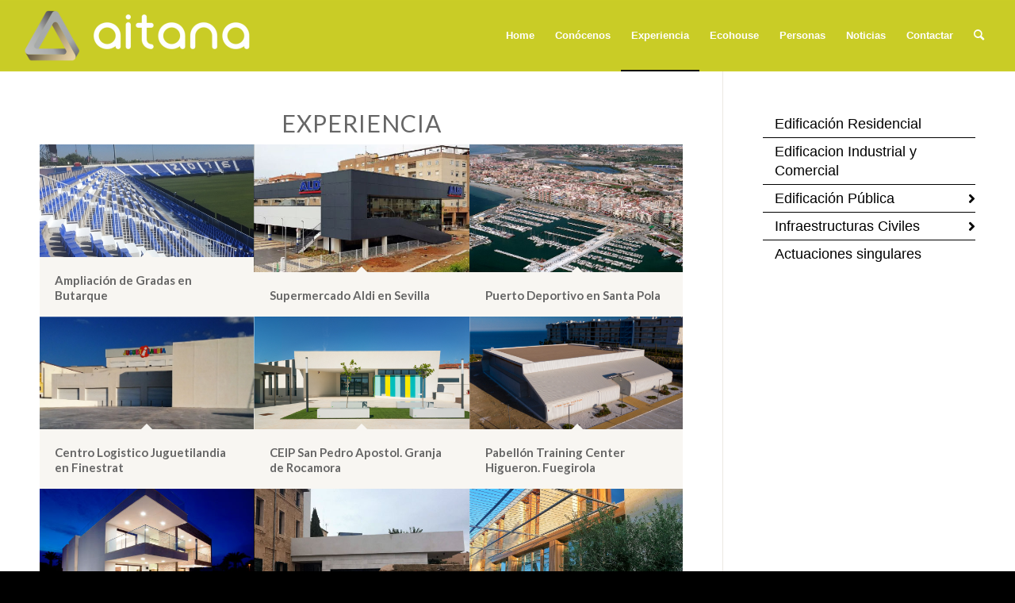

--- FILE ---
content_type: text/html; charset=UTF-8
request_url: https://aitanaconstruccion.es/empresa-constructora
body_size: 19382
content:
<!DOCTYPE html>
<html lang="es" class="html_stretched responsive av-preloader-disabled  html_header_top html_logo_left html_main_nav_header html_menu_right html_slim html_header_sticky html_header_shrinking html_mobile_menu_phone html_header_searchicon html_content_align_center html_header_unstick_top_disabled html_header_stretch html_elegant-blog html_av-overlay-side html_av-overlay-side-classic html_av-submenu-noclone html_entry_id_1419 av-cookies-no-cookie-consent av-default-lightbox av-no-preview html_text_menu_active av-mobile-menu-switch-default">
<head>
<meta charset="UTF-8" />


<!-- mobile setting -->
<meta name="viewport" content="width=device-width, initial-scale=1">

<!-- Scripts/CSS and wp_head hook -->
<meta name='robots' content='index, follow, max-image-preview:large, max-snippet:-1, max-video-preview:-1' />

	<!-- This site is optimized with the Yoast SEO plugin v19.3 - https://yoast.com/wordpress/plugins/seo/ -->
	<title>Experiencia en Obras de Construcción - Aitana ACS</title>
	<meta name="description" content="Empresa Constructora en Alicante, Sevilla y Mallorca con más de 20 años de experiencia le ofrece sus servicios. ¡Solicite información!" />
	<link rel="canonical" href="https://aitanaconstruccion.es/empresa-constructora" />
	<meta property="og:locale" content="es_ES" />
	<meta property="og:type" content="article" />
	<meta property="og:title" content="Experiencia en Obras de Construcción - Aitana ACS" />
	<meta property="og:description" content="Empresa Constructora en Alicante, Sevilla y Mallorca con más de 20 años de experiencia le ofrece sus servicios. ¡Solicite información!" />
	<meta property="og:url" content="https://aitanaconstruccion.es/empresa-constructora" />
	<meta property="og:site_name" content="Aitana ACS" />
	<meta property="article:publisher" content="https://www.facebook.com/AitanaConstruccion/" />
	<meta property="article:modified_time" content="2025-08-20T16:24:00+00:00" />
	<meta name="twitter:card" content="summary_large_image" />
	<meta name="twitter:site" content="@aitana_acs" />
	<script type="application/ld+json" class="yoast-schema-graph">{"@context":"https://schema.org","@graph":[{"@type":"Organization","@id":"https://aitanaconstruccion.es/#organization","name":"Aitana ACS","url":"https://aitanaconstruccion.es/","sameAs":["https://www.instagram.com/aitana_acs/","https://www.linkedin.com/company/aitana-acs","https://www.facebook.com/AitanaConstruccion/","https://twitter.com/aitana_acs"],"logo":{"@type":"ImageObject","inLanguage":"es","@id":"https://aitanaconstruccion.es/#/schema/logo/image/","url":"https://aitanaconstruccion.es/wp-content/uploads/2016/04/logo-aitana-horizontal.png","contentUrl":"https://aitanaconstruccion.es/wp-content/uploads/2016/04/logo-aitana-horizontal.png","width":600,"height":230,"caption":"Aitana ACS"},"image":{"@id":"https://aitanaconstruccion.es/#/schema/logo/image/"}},{"@type":"WebSite","@id":"https://aitanaconstruccion.es/#website","url":"https://aitanaconstruccion.es/","name":"AitanaConstruccion","description":"Empresa constructora obra pública y privada","publisher":{"@id":"https://aitanaconstruccion.es/#organization"},"potentialAction":[{"@type":"SearchAction","target":{"@type":"EntryPoint","urlTemplate":"https://aitanaconstruccion.es/?s={search_term_string}"},"query-input":"required name=search_term_string"}],"inLanguage":"es"},{"@type":"WebPage","@id":"https://aitanaconstruccion.es/empresa-constructora","url":"https://aitanaconstruccion.es/empresa-constructora","name":"Experiencia en Obras de Construcción - Aitana ACS","isPartOf":{"@id":"https://aitanaconstruccion.es/#website"},"datePublished":"2016-04-01T07:15:38+00:00","dateModified":"2025-08-20T16:24:00+00:00","description":"Empresa Constructora en Alicante, Sevilla y Mallorca con más de 20 años de experiencia le ofrece sus servicios. ¡Solicite información!","breadcrumb":{"@id":"https://aitanaconstruccion.es/empresa-constructora#breadcrumb"},"inLanguage":"es","potentialAction":[{"@type":"ReadAction","target":["https://aitanaconstruccion.es/empresa-constructora"]}]},{"@type":"BreadcrumbList","@id":"https://aitanaconstruccion.es/empresa-constructora#breadcrumb","itemListElement":[{"@type":"ListItem","position":1,"name":"Portada","item":"https://aitanaconstruccion.es/"},{"@type":"ListItem","position":2,"name":"Experiencia"}]}]}</script>
	<!-- / Yoast SEO plugin. -->


<link rel='dns-prefetch' href='//www.google.com' />
<link rel='dns-prefetch' href='//s.w.org' />
<link rel="alternate" type="application/rss+xml" title="Aitana ACS &raquo; Feed" href="https://aitanaconstruccion.es/feed" />
<link rel="alternate" type="application/rss+xml" title="Aitana ACS &raquo; Feed de los comentarios" href="https://aitanaconstruccion.es/comments/feed" />

<!-- google webfont font replacement -->

			<script type='text/javascript'>

				(function() {

					/*	check if webfonts are disabled by user setting via cookie - or user must opt in.	*/
					var html = document.getElementsByTagName('html')[0];
					var cookie_check = html.className.indexOf('av-cookies-needs-opt-in') >= 0 || html.className.indexOf('av-cookies-can-opt-out') >= 0;
					var allow_continue = true;
					var silent_accept_cookie = html.className.indexOf('av-cookies-user-silent-accept') >= 0;

					if( cookie_check && ! silent_accept_cookie )
					{
						if( ! document.cookie.match(/aviaCookieConsent/) || html.className.indexOf('av-cookies-session-refused') >= 0 )
						{
							allow_continue = false;
						}
						else
						{
							if( ! document.cookie.match(/aviaPrivacyRefuseCookiesHideBar/) )
							{
								allow_continue = false;
							}
							else if( ! document.cookie.match(/aviaPrivacyEssentialCookiesEnabled/) )
							{
								allow_continue = false;
							}
							else if( document.cookie.match(/aviaPrivacyGoogleWebfontsDisabled/) )
							{
								allow_continue = false;
							}
						}
					}

					if( allow_continue )
					{
						var f = document.createElement('link');

						f.type 	= 'text/css';
						f.rel 	= 'stylesheet';
						f.href 	= '//fonts.googleapis.com/css?family=Lato:300,400,700&display=auto';
						f.id 	= 'avia-google-webfont';

						document.getElementsByTagName('head')[0].appendChild(f);
					}
				})();

			</script>
			<script type="text/javascript">
window._wpemojiSettings = {"baseUrl":"https:\/\/s.w.org\/images\/core\/emoji\/14.0.0\/72x72\/","ext":".png","svgUrl":"https:\/\/s.w.org\/images\/core\/emoji\/14.0.0\/svg\/","svgExt":".svg","source":{"concatemoji":"https:\/\/aitanaconstruccion.es\/wp-includes\/js\/wp-emoji-release.min.js?ver=6.0.1"}};
/*! This file is auto-generated */
!function(e,a,t){var n,r,o,i=a.createElement("canvas"),p=i.getContext&&i.getContext("2d");function s(e,t){var a=String.fromCharCode,e=(p.clearRect(0,0,i.width,i.height),p.fillText(a.apply(this,e),0,0),i.toDataURL());return p.clearRect(0,0,i.width,i.height),p.fillText(a.apply(this,t),0,0),e===i.toDataURL()}function c(e){var t=a.createElement("script");t.src=e,t.defer=t.type="text/javascript",a.getElementsByTagName("head")[0].appendChild(t)}for(o=Array("flag","emoji"),t.supports={everything:!0,everythingExceptFlag:!0},r=0;r<o.length;r++)t.supports[o[r]]=function(e){if(!p||!p.fillText)return!1;switch(p.textBaseline="top",p.font="600 32px Arial",e){case"flag":return s([127987,65039,8205,9895,65039],[127987,65039,8203,9895,65039])?!1:!s([55356,56826,55356,56819],[55356,56826,8203,55356,56819])&&!s([55356,57332,56128,56423,56128,56418,56128,56421,56128,56430,56128,56423,56128,56447],[55356,57332,8203,56128,56423,8203,56128,56418,8203,56128,56421,8203,56128,56430,8203,56128,56423,8203,56128,56447]);case"emoji":return!s([129777,127995,8205,129778,127999],[129777,127995,8203,129778,127999])}return!1}(o[r]),t.supports.everything=t.supports.everything&&t.supports[o[r]],"flag"!==o[r]&&(t.supports.everythingExceptFlag=t.supports.everythingExceptFlag&&t.supports[o[r]]);t.supports.everythingExceptFlag=t.supports.everythingExceptFlag&&!t.supports.flag,t.DOMReady=!1,t.readyCallback=function(){t.DOMReady=!0},t.supports.everything||(n=function(){t.readyCallback()},a.addEventListener?(a.addEventListener("DOMContentLoaded",n,!1),e.addEventListener("load",n,!1)):(e.attachEvent("onload",n),a.attachEvent("onreadystatechange",function(){"complete"===a.readyState&&t.readyCallback()})),(e=t.source||{}).concatemoji?c(e.concatemoji):e.wpemoji&&e.twemoji&&(c(e.twemoji),c(e.wpemoji)))}(window,document,window._wpemojiSettings);
</script>
<style type="text/css">
img.wp-smiley,
img.emoji {
	display: inline !important;
	border: none !important;
	box-shadow: none !important;
	height: 1em !important;
	width: 1em !important;
	margin: 0 0.07em !important;
	vertical-align: -0.1em !important;
	background: none !important;
	padding: 0 !important;
}
</style>
	<link rel='stylesheet' id='FontAwesome_5-css'  href='https://aitanaconstruccion.es/wp-content/plugins/wpdevart-vertical-menu/includes/fonts/css/fontawesome-all.min.css?ver=6.0.1' type='text/css' media='all' />
<link rel='stylesheet' id='wpdevart_vertical_menu_front-css'  href='https://aitanaconstruccion.es/wp-content/plugins/wpdevart-vertical-menu/includes/frontend/css/front_end.css?ver=6.0.1' type='text/css' media='all' />
<link rel='stylesheet' id='wp-block-library-css'  href='https://aitanaconstruccion.es/wp-includes/css/dist/block-library/style.min.css?ver=6.0.1' type='text/css' media='all' />
<style id='global-styles-inline-css' type='text/css'>
body{--wp--preset--color--black: #000000;--wp--preset--color--cyan-bluish-gray: #abb8c3;--wp--preset--color--white: #ffffff;--wp--preset--color--pale-pink: #f78da7;--wp--preset--color--vivid-red: #cf2e2e;--wp--preset--color--luminous-vivid-orange: #ff6900;--wp--preset--color--luminous-vivid-amber: #fcb900;--wp--preset--color--light-green-cyan: #7bdcb5;--wp--preset--color--vivid-green-cyan: #00d084;--wp--preset--color--pale-cyan-blue: #8ed1fc;--wp--preset--color--vivid-cyan-blue: #0693e3;--wp--preset--color--vivid-purple: #9b51e0;--wp--preset--color--metallic-red: #b02b2c;--wp--preset--color--maximum-yellow-red: #edae44;--wp--preset--color--yellow-sun: #eeee22;--wp--preset--color--palm-leaf: #83a846;--wp--preset--color--aero: #7bb0e7;--wp--preset--color--old-lavender: #745f7e;--wp--preset--color--steel-teal: #5f8789;--wp--preset--color--raspberry-pink: #d65799;--wp--preset--color--medium-turquoise: #4ecac2;--wp--preset--gradient--vivid-cyan-blue-to-vivid-purple: linear-gradient(135deg,rgba(6,147,227,1) 0%,rgb(155,81,224) 100%);--wp--preset--gradient--light-green-cyan-to-vivid-green-cyan: linear-gradient(135deg,rgb(122,220,180) 0%,rgb(0,208,130) 100%);--wp--preset--gradient--luminous-vivid-amber-to-luminous-vivid-orange: linear-gradient(135deg,rgba(252,185,0,1) 0%,rgba(255,105,0,1) 100%);--wp--preset--gradient--luminous-vivid-orange-to-vivid-red: linear-gradient(135deg,rgba(255,105,0,1) 0%,rgb(207,46,46) 100%);--wp--preset--gradient--very-light-gray-to-cyan-bluish-gray: linear-gradient(135deg,rgb(238,238,238) 0%,rgb(169,184,195) 100%);--wp--preset--gradient--cool-to-warm-spectrum: linear-gradient(135deg,rgb(74,234,220) 0%,rgb(151,120,209) 20%,rgb(207,42,186) 40%,rgb(238,44,130) 60%,rgb(251,105,98) 80%,rgb(254,248,76) 100%);--wp--preset--gradient--blush-light-purple: linear-gradient(135deg,rgb(255,206,236) 0%,rgb(152,150,240) 100%);--wp--preset--gradient--blush-bordeaux: linear-gradient(135deg,rgb(254,205,165) 0%,rgb(254,45,45) 50%,rgb(107,0,62) 100%);--wp--preset--gradient--luminous-dusk: linear-gradient(135deg,rgb(255,203,112) 0%,rgb(199,81,192) 50%,rgb(65,88,208) 100%);--wp--preset--gradient--pale-ocean: linear-gradient(135deg,rgb(255,245,203) 0%,rgb(182,227,212) 50%,rgb(51,167,181) 100%);--wp--preset--gradient--electric-grass: linear-gradient(135deg,rgb(202,248,128) 0%,rgb(113,206,126) 100%);--wp--preset--gradient--midnight: linear-gradient(135deg,rgb(2,3,129) 0%,rgb(40,116,252) 100%);--wp--preset--duotone--dark-grayscale: url('#wp-duotone-dark-grayscale');--wp--preset--duotone--grayscale: url('#wp-duotone-grayscale');--wp--preset--duotone--purple-yellow: url('#wp-duotone-purple-yellow');--wp--preset--duotone--blue-red: url('#wp-duotone-blue-red');--wp--preset--duotone--midnight: url('#wp-duotone-midnight');--wp--preset--duotone--magenta-yellow: url('#wp-duotone-magenta-yellow');--wp--preset--duotone--purple-green: url('#wp-duotone-purple-green');--wp--preset--duotone--blue-orange: url('#wp-duotone-blue-orange');--wp--preset--font-size--small: 1rem;--wp--preset--font-size--medium: 1.125rem;--wp--preset--font-size--large: 1.75rem;--wp--preset--font-size--x-large: clamp(1.75rem, 3vw, 2.25rem);}body { margin: 0; }.wp-site-blocks > .alignleft { float: left; margin-right: 2em; }.wp-site-blocks > .alignright { float: right; margin-left: 2em; }.wp-site-blocks > .aligncenter { justify-content: center; margin-left: auto; margin-right: auto; }.has-black-color{color: var(--wp--preset--color--black) !important;}.has-cyan-bluish-gray-color{color: var(--wp--preset--color--cyan-bluish-gray) !important;}.has-white-color{color: var(--wp--preset--color--white) !important;}.has-pale-pink-color{color: var(--wp--preset--color--pale-pink) !important;}.has-vivid-red-color{color: var(--wp--preset--color--vivid-red) !important;}.has-luminous-vivid-orange-color{color: var(--wp--preset--color--luminous-vivid-orange) !important;}.has-luminous-vivid-amber-color{color: var(--wp--preset--color--luminous-vivid-amber) !important;}.has-light-green-cyan-color{color: var(--wp--preset--color--light-green-cyan) !important;}.has-vivid-green-cyan-color{color: var(--wp--preset--color--vivid-green-cyan) !important;}.has-pale-cyan-blue-color{color: var(--wp--preset--color--pale-cyan-blue) !important;}.has-vivid-cyan-blue-color{color: var(--wp--preset--color--vivid-cyan-blue) !important;}.has-vivid-purple-color{color: var(--wp--preset--color--vivid-purple) !important;}.has-metallic-red-color{color: var(--wp--preset--color--metallic-red) !important;}.has-maximum-yellow-red-color{color: var(--wp--preset--color--maximum-yellow-red) !important;}.has-yellow-sun-color{color: var(--wp--preset--color--yellow-sun) !important;}.has-palm-leaf-color{color: var(--wp--preset--color--palm-leaf) !important;}.has-aero-color{color: var(--wp--preset--color--aero) !important;}.has-old-lavender-color{color: var(--wp--preset--color--old-lavender) !important;}.has-steel-teal-color{color: var(--wp--preset--color--steel-teal) !important;}.has-raspberry-pink-color{color: var(--wp--preset--color--raspberry-pink) !important;}.has-medium-turquoise-color{color: var(--wp--preset--color--medium-turquoise) !important;}.has-black-background-color{background-color: var(--wp--preset--color--black) !important;}.has-cyan-bluish-gray-background-color{background-color: var(--wp--preset--color--cyan-bluish-gray) !important;}.has-white-background-color{background-color: var(--wp--preset--color--white) !important;}.has-pale-pink-background-color{background-color: var(--wp--preset--color--pale-pink) !important;}.has-vivid-red-background-color{background-color: var(--wp--preset--color--vivid-red) !important;}.has-luminous-vivid-orange-background-color{background-color: var(--wp--preset--color--luminous-vivid-orange) !important;}.has-luminous-vivid-amber-background-color{background-color: var(--wp--preset--color--luminous-vivid-amber) !important;}.has-light-green-cyan-background-color{background-color: var(--wp--preset--color--light-green-cyan) !important;}.has-vivid-green-cyan-background-color{background-color: var(--wp--preset--color--vivid-green-cyan) !important;}.has-pale-cyan-blue-background-color{background-color: var(--wp--preset--color--pale-cyan-blue) !important;}.has-vivid-cyan-blue-background-color{background-color: var(--wp--preset--color--vivid-cyan-blue) !important;}.has-vivid-purple-background-color{background-color: var(--wp--preset--color--vivid-purple) !important;}.has-metallic-red-background-color{background-color: var(--wp--preset--color--metallic-red) !important;}.has-maximum-yellow-red-background-color{background-color: var(--wp--preset--color--maximum-yellow-red) !important;}.has-yellow-sun-background-color{background-color: var(--wp--preset--color--yellow-sun) !important;}.has-palm-leaf-background-color{background-color: var(--wp--preset--color--palm-leaf) !important;}.has-aero-background-color{background-color: var(--wp--preset--color--aero) !important;}.has-old-lavender-background-color{background-color: var(--wp--preset--color--old-lavender) !important;}.has-steel-teal-background-color{background-color: var(--wp--preset--color--steel-teal) !important;}.has-raspberry-pink-background-color{background-color: var(--wp--preset--color--raspberry-pink) !important;}.has-medium-turquoise-background-color{background-color: var(--wp--preset--color--medium-turquoise) !important;}.has-black-border-color{border-color: var(--wp--preset--color--black) !important;}.has-cyan-bluish-gray-border-color{border-color: var(--wp--preset--color--cyan-bluish-gray) !important;}.has-white-border-color{border-color: var(--wp--preset--color--white) !important;}.has-pale-pink-border-color{border-color: var(--wp--preset--color--pale-pink) !important;}.has-vivid-red-border-color{border-color: var(--wp--preset--color--vivid-red) !important;}.has-luminous-vivid-orange-border-color{border-color: var(--wp--preset--color--luminous-vivid-orange) !important;}.has-luminous-vivid-amber-border-color{border-color: var(--wp--preset--color--luminous-vivid-amber) !important;}.has-light-green-cyan-border-color{border-color: var(--wp--preset--color--light-green-cyan) !important;}.has-vivid-green-cyan-border-color{border-color: var(--wp--preset--color--vivid-green-cyan) !important;}.has-pale-cyan-blue-border-color{border-color: var(--wp--preset--color--pale-cyan-blue) !important;}.has-vivid-cyan-blue-border-color{border-color: var(--wp--preset--color--vivid-cyan-blue) !important;}.has-vivid-purple-border-color{border-color: var(--wp--preset--color--vivid-purple) !important;}.has-metallic-red-border-color{border-color: var(--wp--preset--color--metallic-red) !important;}.has-maximum-yellow-red-border-color{border-color: var(--wp--preset--color--maximum-yellow-red) !important;}.has-yellow-sun-border-color{border-color: var(--wp--preset--color--yellow-sun) !important;}.has-palm-leaf-border-color{border-color: var(--wp--preset--color--palm-leaf) !important;}.has-aero-border-color{border-color: var(--wp--preset--color--aero) !important;}.has-old-lavender-border-color{border-color: var(--wp--preset--color--old-lavender) !important;}.has-steel-teal-border-color{border-color: var(--wp--preset--color--steel-teal) !important;}.has-raspberry-pink-border-color{border-color: var(--wp--preset--color--raspberry-pink) !important;}.has-medium-turquoise-border-color{border-color: var(--wp--preset--color--medium-turquoise) !important;}.has-vivid-cyan-blue-to-vivid-purple-gradient-background{background: var(--wp--preset--gradient--vivid-cyan-blue-to-vivid-purple) !important;}.has-light-green-cyan-to-vivid-green-cyan-gradient-background{background: var(--wp--preset--gradient--light-green-cyan-to-vivid-green-cyan) !important;}.has-luminous-vivid-amber-to-luminous-vivid-orange-gradient-background{background: var(--wp--preset--gradient--luminous-vivid-amber-to-luminous-vivid-orange) !important;}.has-luminous-vivid-orange-to-vivid-red-gradient-background{background: var(--wp--preset--gradient--luminous-vivid-orange-to-vivid-red) !important;}.has-very-light-gray-to-cyan-bluish-gray-gradient-background{background: var(--wp--preset--gradient--very-light-gray-to-cyan-bluish-gray) !important;}.has-cool-to-warm-spectrum-gradient-background{background: var(--wp--preset--gradient--cool-to-warm-spectrum) !important;}.has-blush-light-purple-gradient-background{background: var(--wp--preset--gradient--blush-light-purple) !important;}.has-blush-bordeaux-gradient-background{background: var(--wp--preset--gradient--blush-bordeaux) !important;}.has-luminous-dusk-gradient-background{background: var(--wp--preset--gradient--luminous-dusk) !important;}.has-pale-ocean-gradient-background{background: var(--wp--preset--gradient--pale-ocean) !important;}.has-electric-grass-gradient-background{background: var(--wp--preset--gradient--electric-grass) !important;}.has-midnight-gradient-background{background: var(--wp--preset--gradient--midnight) !important;}.has-small-font-size{font-size: var(--wp--preset--font-size--small) !important;}.has-medium-font-size{font-size: var(--wp--preset--font-size--medium) !important;}.has-large-font-size{font-size: var(--wp--preset--font-size--large) !important;}.has-x-large-font-size{font-size: var(--wp--preset--font-size--x-large) !important;}
</style>
<link rel='stylesheet' id='contact-form-7-css'  href='https://aitanaconstruccion.es/wp-content/plugins/contact-form-7/includes/css/styles.css?ver=5.6.1' type='text/css' media='all' />
<link rel='stylesheet' id='jquery-lazyloadxt-spinner-css-css'  href='//aitanaconstruccion.es/wp-content/plugins/a3-lazy-load/assets/css/jquery.lazyloadxt.spinner.css?ver=6.0.1' type='text/css' media='all' />
<link rel='stylesheet' id='a3a3_lazy_load-css'  href='//aitanaconstruccion.es/wp-content/uploads/sass/a3_lazy_load.min.css?ver=1552322112' type='text/css' media='all' />
<link rel='stylesheet' id='avia-merged-styles-css'  href='https://aitanaconstruccion.es/wp-content/uploads/dynamic_avia/avia-merged-styles-f5316f83ba96d055324376573f3e5b70---69675a17e81e8.css' type='text/css' media='all' />
<link rel='stylesheet' id='avia-single-post-1419-css'  href='https://aitanaconstruccion.es/wp-content/uploads/avia_posts_css/post-1419.css?ver=ver-1755707070' type='text/css' media='all' />
<script type='text/javascript' src='https://aitanaconstruccion.es/wp-includes/js/jquery/jquery.min.js?ver=3.6.0' id='jquery-core-js'></script>
<script type='text/javascript' src='https://aitanaconstruccion.es/wp-includes/js/jquery/jquery-migrate.min.js?ver=3.3.2' id='jquery-migrate-js'></script>
<script type='text/javascript' src='https://aitanaconstruccion.es/wp-content/plugins/wpdevart-vertical-menu/includes/frontend/js/front_end.js?ver=6.0.1' id='wpdevart_vertical_menu_js-js'></script>
<script type='text/javascript' src='https://aitanaconstruccion.es/wp-content/plugins/tiny-carousel-horizontal-slider-plus/inc/jquery.tinycarousel.js?ver=6.0.1' id='jquery.tinycarousel-js'></script>
<link rel="https://api.w.org/" href="https://aitanaconstruccion.es/wp-json/" /><link rel="alternate" type="application/json" href="https://aitanaconstruccion.es/wp-json/wp/v2/pages/1419" /><link rel="EditURI" type="application/rsd+xml" title="RSD" href="https://aitanaconstruccion.es/xmlrpc.php?rsd" />
<link rel="wlwmanifest" type="application/wlwmanifest+xml" href="https://aitanaconstruccion.es/wp-includes/wlwmanifest.xml" /> 
<meta name="generator" content="WordPress 6.0.1" />
<link rel='shortlink' href='https://aitanaconstruccion.es/?p=1419' />
<link rel="alternate" type="application/json+oembed" href="https://aitanaconstruccion.es/wp-json/oembed/1.0/embed?url=https%3A%2F%2Faitanaconstruccion.es%2Fempresa-constructora" />
<link rel="alternate" type="text/xml+oembed" href="https://aitanaconstruccion.es/wp-json/oembed/1.0/embed?url=https%3A%2F%2Faitanaconstruccion.es%2Fempresa-constructora&#038;format=xml" />
<link rel="profile" href="https://gmpg.org/xfn/11" />
<link rel="alternate" type="application/rss+xml" title="Aitana ACS RSS2 Feed" href="https://aitanaconstruccion.es/feed" />
<link rel="pingback" href="https://aitanaconstruccion.es/xmlrpc.php" />
<!--[if lt IE 9]><script src="https://aitanaconstruccion.es/wp-content/themes/Prueba/js/html5shiv.js"></script><![endif]-->
<link rel="icon" href="https://aitanaconstruccion.es/wp-content/uploads/2016/04/aitana-localizador.png" type="image/png">
<style type="text/css">.broken_link, a.broken_link {
	text-decoration: line-through;
}</style>
<!-- To speed up the rendering and to display the site as fast as possible to the user we include some styles and scripts for above the fold content inline -->
<script type="text/javascript">'use strict';var avia_is_mobile=!1;if(/Android|webOS|iPhone|iPad|iPod|BlackBerry|IEMobile|Opera Mini/i.test(navigator.userAgent)&&'ontouchstart' in document.documentElement){avia_is_mobile=!0;document.documentElement.className+=' avia_mobile '}
else{document.documentElement.className+=' avia_desktop '};document.documentElement.className+=' js_active ';(function(){var e=['-webkit-','-moz-','-ms-',''],n='',o=!1,a=!1;for(var t in e){if(e[t]+'transform' in document.documentElement.style){o=!0;n=e[t]+'transform'};if(e[t]+'perspective' in document.documentElement.style){a=!0}};if(o){document.documentElement.className+=' avia_transform '};if(a){document.documentElement.className+=' avia_transform3d '};if(typeof document.getElementsByClassName=='function'&&typeof document.documentElement.getBoundingClientRect=='function'&&avia_is_mobile==!1){if(n&&window.innerHeight>0){setTimeout(function(){var e=0,o={},a=0,t=document.getElementsByClassName('av-parallax'),i=window.pageYOffset||document.documentElement.scrollTop;for(e=0;e<t.length;e++){t[e].style.top='0px';o=t[e].getBoundingClientRect();a=Math.ceil((window.innerHeight+i-o.top)*0.3);t[e].style[n]='translate(0px, '+a+'px)';t[e].style.top='auto';t[e].className+=' enabled-parallax '}},50)}}})();</script>		<style type="text/css" id="wp-custom-css">
			.grecaptcha-badge {opacity:0}
.foto {
	height: 85px;
	width: 85px;
	float: left;
/*margin-right: 5px;*/
}

.el_after_av_textblock {
	color: #7C6853 !important;
}

/*
.texto:hover {
	color: red;
}
*/
.remarcar {
	font-weight: 500;
}

.remarcar a {
	text-decoration: none;
	color: #7C6853;
}

.avia_textblock p a {
	text-decoration: none;
	color: #7C6853;
}

.titulo {
	font-weight: 500;
	text-transform: uppercase;
}

span[class^='pro'] {
	font-weight: 100;
}

#pro1 {
	background-image: url("https://aitanaconstruccion.es/assets/ignacioestevan.jpg");
	background-position: 0 0;
	outline: 5px solid white;
}

#pro2 {
	background-image: url("https://aitanaconstruccion.es/assets/juancarlosmolina.jpg");
	background-position: 0 0;
	outline: 5px solid white;
}

#pro3 {
	background-image: url("https://aitanaconstruccion.es/assets/soniagarciagarcia.jpg");
	background-position: 0 0;
	outline: 5px solid white;
}

#pro4 {
	background-image: url("https://aitanaconstruccion.es/assets/rafaelaleman.jpg");
	background-position: 0 0;
	outline: 5px solid white;
}

#pro5 {
	background-image: url("https://aitanaconstruccion.es/assets/Soniasanchezcamacho.jpg");
	background-position: 0 0;
	outline: 5px solid white;
}

#pro6 {
	background-image: url("https://aitanaconstruccion.es/assets/josevicentelorenzo.jpg");
	background-position: 0 0;
	outline: 5px solid white;
}

#pro7 {
	background-image: url("https://aitanaconstruccion.es/assets/luisgaubert.jpg");
	background-position: 0 0;
	outline: 5px solid white;
}

#pro8 {
	background-image: url("https://aitanaconstruccion.es/assets/manuelramos.jpg");
	background-position: 0 0;
	outline: 5px solid white;
}

#pro9 {
	background-image: url("https://aitanaconstruccion.es/assets/miguelangelnavarro.jpg");
	background-position: 0 0;
	outline: 5px solid white;
}

#pro10 {
	background-image: url("https://aitanaconstruccion.es/assets/sergiogarcia.jpg");
	background-position: 0 0;
	outline: 5px solid white;
}

#pro11 {
	background-image: url("https://aitanaconstruccion.es/assets/joseramon.jpg");
	background-position: 0 0;
	outline: 5px solid white;
}

#pro12 {
	background-image: url("https://aitanaconstruccion.es/assets/javierdominguez.jpg");
	background-position: 0 0;
	outline: 5px solid white;
}

#pro13 {
	background-image: url("https://aitanaconstruccion.es/assets/eugeniogarcia.jpg");
	background-position: 0 0;
	outline: 5px solid white;
}

#pro14 {
	background-image: url("https://aitanaconstruccion.es/assets/josefuentes.jpg");
	background-position: 0 0;
	outline: 5px solid white;
}

#pro15 {
	background-image: url("https://aitanaconstruccion.es/assets/manolojover.jpg");
	background-position: 0 0;
	outline: 5px solid white;
}

#pro16 {
	background-image: url("https://aitanaconstruccion.es/assets/MiriamZamora.jpg");
	background-position: 0 0;
	outline: 5px solid white;
}

#pro17 {
	background-image: url("https://aitanaconstruccion.es/assets/luistoledo.jpg");
	background-position: 0 0;
	outline: 5px solid white;
}

#pro18 {
	background-image: url("https://aitanaconstruccion.es/assets/pablosanchez.jpg");
	background-position: 0 0;
	outline: 5px solid white;
}

#pro19 {
	background-image: url("https://aitanaconstruccion.es/assets/fernandoespinosa.jpg");
	background-position: 0 0;
	outline: 5px solid white;
}

#pro20 {
	background-image: url("https://aitanaconstruccion.es/assets/davidmartinez.jpg");
	background-position: 0 0;
	outline: 5px solid white;
}

#pro21 {
	background-image: url("https://aitanaconstruccion.es/assets/joaquinvergara.jpg");
	background-position: 0 0;
	outline: 5px solid white;
}

#pro22 {
	background-image: url("https://aitanaconstruccion.es/assets/franciscomurcia.jpg");
	background-position: 0 0;
	outline: 5px solid white;
}

#pro23 {
	background-image: url("https://aitanaconstruccion.es/assets/LuciaHernandez.jpg");
	background-position: 0 0;
	outline: 5px solid white;
}

#pro24 {
	background-image: url("https://aitanaconstruccion.es/assets/kikohernandez.jpg");
	background-position: 0 0;
	outline: 5px solid white;
}

#pro25 {
	background-image: url("https://aitanaconstruccion.es/assets/victorpacheco.jpg");
	background-position: 0 0;
	outline: 5px solid white;
}

#pro26 {
	background-image: url("https://aitanaconstruccion.es/assets/carlosrubio.jpg");
	background-position: 0 0;
	outline: 5px solid white;
}

#pro27 {
	background-image: url("https://aitanaconstruccion.es/assets/jesusmolla.jpg");
	background-position: 0 0;
	outline: 5px solid white;
}

#pro28 {
	background-image: url("https://aitanaconstruccion.es/assets/nicolasfernandez.jpg");
	background-position: 0 0;
	outline: 5px solid white;
}

#pro29 {
	background-image: url("https://aitanaconstruccion.es/assets/sergiocañizares.jpg");
	background-position: 0 0;
	outline: 5px solid white;
}

#pro30 {
	background-image: url("https://aitanaconstruccion.es/assets/jaime_navas.jpg");
	background-position: 0 0;
	outline: 5px solid white;
}

#pro31 {
	background-image: url("https://aitanaconstruccion.es/assets/JoseRamonPons.jpg");
	background-position: 0 0;
	outline: 5px solid white;
}

#pro32 {
	background-image: url("https://aitanaconstruccion.es/assets/AlbertoGonzalez.jpg");
	background-position: 0 0;
	outline: 5px solid white;
}

#pro33 {
	background-image: url("https://aitanaconstruccion.es/assets/IreneSanchez.jpg");
	background-position: 0 0;
	outline: 5px solid white;
}

#pro34 {
	background-image: url("https://aitanaconstruccion.es/assets/JavierOliva.jpg");
	background-position: 0 0;
	outline: 5px solid white;
}

#pro35 {
	background-image: url("https://aitanaconstruccion.es/assets/LuisEliasAbad.jpg");
	background-position: 0 0;
	outline: 5px solid white;
}

#pro36 {
	background-image: url("https://aitanaconstruccion.es/assets/FranciscoAceta.jpg");
	background-position: 0 0;
	outline: 5px solid white;
}

#pro37 {
	background-image: url("https://aitanaconstruccion.es/assets/ElenaMartinez.png");
	background-position: 0 0;
	outline: 5px solid white;
}

#pro38 {
	background-image: url("https://aitanaconstruccion.es/assets/RicardoMartinez.jpg");
	background-position: 0 0;
	outline: 5px solid white;
}
#pro39 {
	background-image: url("https://aitanaconstruccion.es/assets/AngelParedes.jpg");
	background-position: 0 0;
	outline: 5px solid white;
}
#pro40 {
	background-image: url("https://aitanaconstruccion.es/assets/SadouBouabdellah.jpg");
	background-position: 0 0;
	outline: 5px solid white;
}
#pro41 {
	background-image: url("https://aitanaconstruccion.es/assets/ManuelRamirez.jpg");
	background-position: 0 0;
	outline: 5px solid white;
}
#pro42 {
	background-image: url("https://aitanaconstruccion.es/assets/TomásCarrión.jpg");
	background-position: 0 0;
	outline: 5px solid white;
	}
#pro43 {
	background-image: url("https://aitanaconstruccion.es/assets/CristinaPérez.jpg");
	background-position: 0 0;
	outline: 5px solid white;
}
#pro44 {
	background-image: url("https://aitanaconstruccion.es/assets/MartaPelaez.jpg");
	background-position: 0 0;
	outline: 5px solid white;
	}
#pro45 {
	background-image: url("https://aitanaconstruccion.es/assets/TeresaEstrada.jpg");
	background-position: 0 0;
	outline: 5px solid white;
	}
#pro46 {
	background-image: url("https://aitanaconstruccion.es/assets/Leomarys-Contreras.jpg");
	background-position: 0 0;
	outline: 5px solid white;
	}
#pro47 {
	background-image: url("https://aitanaconstruccion.es/assets/Maria-Jose-Mateo.jpg");
	background-position: 0 0;
	outline: 5px solid white;
	}
#pro48 {
	background-image: url("https://aitanaconstruccion.es/assets/JoseLuisRamos.jpg");
	background-position: 0 0;
	outline: 5px solid white;
	}
#pro49 {
	background-image: url("https://aitanaconstruccion.es/assets/EugenioGarciaMartinez.jpg");
	background-position: 0 0;
	outline: 5px solid white;
	}
#pro50 {
	background-image: url("https://aitanaconstruccion.es/assets/VerónicaEspejo.jpg");
	background-position: 0 0;
	outline: 5px solid white;
	}
.letra-peque {
	font-size: .8em;
	line-height: 20px;
}

.mt25 {
	margin-top: 25px;
}

@media screen and (max-width: 767px) {
	.hidden-xs {
		display: none;
	}
}

.marron {
	color: #7E6A55 !important;
}

.page-id-408 .column-top-margin {
	margin-top: 0;
}

hr {
	margin: 0;
	margin-bottom: -5px;
	height: 2px;
/*border: 0;
	
box-shadow: inset 0 12px 12px -12px #C9CC26;*/
}

.page-id-571 .av_textblock_section {
	font-size: 15px;
}

.footer_color h5 {
	margin-top: -25px;
}

#footer {
	padding: 0;
}

.page-id-571 .av-special-heading-h4 h4 {
	font-size: 25px;
}

.page-id-571 .av_textblock_section {
	margin-left: 30px;
}

span.wpcf7-list-item { display: table-row; }
span.wpcf7-list-item * { display: table-cell; }
		</style>
		<style type='text/css'>
@font-face {font-family: 'entypo-fontello'; font-weight: normal; font-style: normal; font-display: auto;
src: url('https://aitanaconstruccion.es/wp-content/themes/Prueba/config-templatebuilder/avia-template-builder/assets/fonts/entypo-fontello.woff2') format('woff2'),
url('https://aitanaconstruccion.es/wp-content/themes/Prueba/config-templatebuilder/avia-template-builder/assets/fonts/entypo-fontello.woff') format('woff'),
url('https://aitanaconstruccion.es/wp-content/themes/Prueba/config-templatebuilder/avia-template-builder/assets/fonts/entypo-fontello.ttf') format('truetype'),
url('https://aitanaconstruccion.es/wp-content/themes/Prueba/config-templatebuilder/avia-template-builder/assets/fonts/entypo-fontello.svg#entypo-fontello') format('svg'),
url('https://aitanaconstruccion.es/wp-content/themes/Prueba/config-templatebuilder/avia-template-builder/assets/fonts/entypo-fontello.eot'),
url('https://aitanaconstruccion.es/wp-content/themes/Prueba/config-templatebuilder/avia-template-builder/assets/fonts/entypo-fontello.eot?#iefix') format('embedded-opentype');
} #top .avia-font-entypo-fontello, body .avia-font-entypo-fontello, html body [data-av_iconfont='entypo-fontello']:before{ font-family: 'entypo-fontello'; }
</style>

<!--
Debugging Info for Theme support: 

Theme: Enfold
Version: 5.0.1
Installed: Prueba
AviaFramework Version: 5.0
AviaBuilder Version: 4.8
aviaElementManager Version: 1.0.1
ML:268435456-PU:91-PLA:18
WP:6.0.1
Compress: CSS:all theme files - JS:all theme files
Updates: disabled
PLAu:16
-->
</head>

<body data-rsssl=1 id="top" class="page-template-default page page-id-1419 stretched rtl_columns av-curtain-numeric lato arial-websave arial  avia-responsive-images-support" itemscope="itemscope" itemtype="https://schema.org/WebPage" >

	<svg xmlns="http://www.w3.org/2000/svg" viewBox="0 0 0 0" width="0" height="0" focusable="false" role="none" style="visibility: hidden; position: absolute; left: -9999px; overflow: hidden;" ><defs><filter id="wp-duotone-dark-grayscale"><feColorMatrix color-interpolation-filters="sRGB" type="matrix" values=" .299 .587 .114 0 0 .299 .587 .114 0 0 .299 .587 .114 0 0 .299 .587 .114 0 0 " /><feComponentTransfer color-interpolation-filters="sRGB" ><feFuncR type="table" tableValues="0 0.49803921568627" /><feFuncG type="table" tableValues="0 0.49803921568627" /><feFuncB type="table" tableValues="0 0.49803921568627" /><feFuncA type="table" tableValues="1 1" /></feComponentTransfer><feComposite in2="SourceGraphic" operator="in" /></filter></defs></svg><svg xmlns="http://www.w3.org/2000/svg" viewBox="0 0 0 0" width="0" height="0" focusable="false" role="none" style="visibility: hidden; position: absolute; left: -9999px; overflow: hidden;" ><defs><filter id="wp-duotone-grayscale"><feColorMatrix color-interpolation-filters="sRGB" type="matrix" values=" .299 .587 .114 0 0 .299 .587 .114 0 0 .299 .587 .114 0 0 .299 .587 .114 0 0 " /><feComponentTransfer color-interpolation-filters="sRGB" ><feFuncR type="table" tableValues="0 1" /><feFuncG type="table" tableValues="0 1" /><feFuncB type="table" tableValues="0 1" /><feFuncA type="table" tableValues="1 1" /></feComponentTransfer><feComposite in2="SourceGraphic" operator="in" /></filter></defs></svg><svg xmlns="http://www.w3.org/2000/svg" viewBox="0 0 0 0" width="0" height="0" focusable="false" role="none" style="visibility: hidden; position: absolute; left: -9999px; overflow: hidden;" ><defs><filter id="wp-duotone-purple-yellow"><feColorMatrix color-interpolation-filters="sRGB" type="matrix" values=" .299 .587 .114 0 0 .299 .587 .114 0 0 .299 .587 .114 0 0 .299 .587 .114 0 0 " /><feComponentTransfer color-interpolation-filters="sRGB" ><feFuncR type="table" tableValues="0.54901960784314 0.98823529411765" /><feFuncG type="table" tableValues="0 1" /><feFuncB type="table" tableValues="0.71764705882353 0.25490196078431" /><feFuncA type="table" tableValues="1 1" /></feComponentTransfer><feComposite in2="SourceGraphic" operator="in" /></filter></defs></svg><svg xmlns="http://www.w3.org/2000/svg" viewBox="0 0 0 0" width="0" height="0" focusable="false" role="none" style="visibility: hidden; position: absolute; left: -9999px; overflow: hidden;" ><defs><filter id="wp-duotone-blue-red"><feColorMatrix color-interpolation-filters="sRGB" type="matrix" values=" .299 .587 .114 0 0 .299 .587 .114 0 0 .299 .587 .114 0 0 .299 .587 .114 0 0 " /><feComponentTransfer color-interpolation-filters="sRGB" ><feFuncR type="table" tableValues="0 1" /><feFuncG type="table" tableValues="0 0.27843137254902" /><feFuncB type="table" tableValues="0.5921568627451 0.27843137254902" /><feFuncA type="table" tableValues="1 1" /></feComponentTransfer><feComposite in2="SourceGraphic" operator="in" /></filter></defs></svg><svg xmlns="http://www.w3.org/2000/svg" viewBox="0 0 0 0" width="0" height="0" focusable="false" role="none" style="visibility: hidden; position: absolute; left: -9999px; overflow: hidden;" ><defs><filter id="wp-duotone-midnight"><feColorMatrix color-interpolation-filters="sRGB" type="matrix" values=" .299 .587 .114 0 0 .299 .587 .114 0 0 .299 .587 .114 0 0 .299 .587 .114 0 0 " /><feComponentTransfer color-interpolation-filters="sRGB" ><feFuncR type="table" tableValues="0 0" /><feFuncG type="table" tableValues="0 0.64705882352941" /><feFuncB type="table" tableValues="0 1" /><feFuncA type="table" tableValues="1 1" /></feComponentTransfer><feComposite in2="SourceGraphic" operator="in" /></filter></defs></svg><svg xmlns="http://www.w3.org/2000/svg" viewBox="0 0 0 0" width="0" height="0" focusable="false" role="none" style="visibility: hidden; position: absolute; left: -9999px; overflow: hidden;" ><defs><filter id="wp-duotone-magenta-yellow"><feColorMatrix color-interpolation-filters="sRGB" type="matrix" values=" .299 .587 .114 0 0 .299 .587 .114 0 0 .299 .587 .114 0 0 .299 .587 .114 0 0 " /><feComponentTransfer color-interpolation-filters="sRGB" ><feFuncR type="table" tableValues="0.78039215686275 1" /><feFuncG type="table" tableValues="0 0.94901960784314" /><feFuncB type="table" tableValues="0.35294117647059 0.47058823529412" /><feFuncA type="table" tableValues="1 1" /></feComponentTransfer><feComposite in2="SourceGraphic" operator="in" /></filter></defs></svg><svg xmlns="http://www.w3.org/2000/svg" viewBox="0 0 0 0" width="0" height="0" focusable="false" role="none" style="visibility: hidden; position: absolute; left: -9999px; overflow: hidden;" ><defs><filter id="wp-duotone-purple-green"><feColorMatrix color-interpolation-filters="sRGB" type="matrix" values=" .299 .587 .114 0 0 .299 .587 .114 0 0 .299 .587 .114 0 0 .299 .587 .114 0 0 " /><feComponentTransfer color-interpolation-filters="sRGB" ><feFuncR type="table" tableValues="0.65098039215686 0.40392156862745" /><feFuncG type="table" tableValues="0 1" /><feFuncB type="table" tableValues="0.44705882352941 0.4" /><feFuncA type="table" tableValues="1 1" /></feComponentTransfer><feComposite in2="SourceGraphic" operator="in" /></filter></defs></svg><svg xmlns="http://www.w3.org/2000/svg" viewBox="0 0 0 0" width="0" height="0" focusable="false" role="none" style="visibility: hidden; position: absolute; left: -9999px; overflow: hidden;" ><defs><filter id="wp-duotone-blue-orange"><feColorMatrix color-interpolation-filters="sRGB" type="matrix" values=" .299 .587 .114 0 0 .299 .587 .114 0 0 .299 .587 .114 0 0 .299 .587 .114 0 0 " /><feComponentTransfer color-interpolation-filters="sRGB" ><feFuncR type="table" tableValues="0.098039215686275 1" /><feFuncG type="table" tableValues="0 0.66274509803922" /><feFuncB type="table" tableValues="0.84705882352941 0.41960784313725" /><feFuncA type="table" tableValues="1 1" /></feComponentTransfer><feComposite in2="SourceGraphic" operator="in" /></filter></defs></svg>
	<div id='wrap_all'>

	
<header id='header' class='all_colors header_color light_bg_color  av_header_top av_logo_left av_main_nav_header av_menu_right av_slim av_header_sticky av_header_shrinking av_header_stretch av_mobile_menu_phone av_header_searchicon av_header_unstick_top_disabled av_bottom_nav_disabled  av_header_border_disabled'  role="banner" itemscope="itemscope" itemtype="https://schema.org/WPHeader" >

		<div  id='header_main' class='container_wrap container_wrap_logo'>

        <div class='container av-logo-container'><div class='inner-container'><span class='logo avia-standard-logo'><a href='https://aitanaconstruccion.es/' class=''><img src="https://aitanaconstruccion.es/wp-content/uploads/2019/01/logo-aitana-blanco.png" height="100" width="300" alt='Aitana ACS' title='logo-aitana-blanco' /></a></span><nav class='main_menu' data-selectname='Selecciona una página'  role="navigation" itemscope="itemscope" itemtype="https://schema.org/SiteNavigationElement" ><div class="avia-menu av-main-nav-wrap"><ul role="menu" class="menu av-main-nav" id="avia-menu"><li role="menuitem" id="menu-item-1504" class="menu-item menu-item-type-post_type menu-item-object-page menu-item-home menu-item-top-level menu-item-top-level-1"><a href="https://aitanaconstruccion.es/" itemprop="url" tabindex="0"><span class="avia-bullet"></span><span class="avia-menu-text">Home</span><span class="avia-menu-fx"><span class="avia-arrow-wrap"><span class="avia-arrow"></span></span></span></a></li>
<li role="menuitem" id="menu-item-1505" class="menu-item menu-item-type-post_type menu-item-object-page menu-item-has-children menu-item-top-level menu-item-top-level-2"><a href="https://aitanaconstruccion.es/conocenos" itemprop="url" tabindex="0"><span class="avia-bullet"></span><span class="avia-menu-text">Conócenos</span><span class="avia-menu-fx"><span class="avia-arrow-wrap"><span class="avia-arrow"></span></span></span></a>


<ul class="sub-menu">
	<li role="menuitem" id="menu-item-1506" class="menu-item menu-item-type-custom menu-item-object-custom"><a href="https://aitanaconstruccion.es/conocenos/#Documentos" itemprop="url" tabindex="0"><span class="avia-bullet"></span><span class="avia-menu-text">Documentos descargables</span></a></li>
</ul>
</li>
<li role="menuitem" id="menu-item-1507" class="menu-item menu-item-type-post_type menu-item-object-page current-menu-item page_item page-item-1419 current_page_item menu-item-top-level menu-item-top-level-3"><a href="https://aitanaconstruccion.es/empresa-constructora" itemprop="url" tabindex="0"><span class="avia-bullet"></span><span class="avia-menu-text">Experiencia</span><span class="avia-menu-fx"><span class="avia-arrow-wrap"><span class="avia-arrow"></span></span></span></a></li>
<li role="menuitem" id="menu-item-1508" class="menu-item menu-item-type-post_type menu-item-object-page menu-item-top-level menu-item-top-level-4"><a href="https://aitanaconstruccion.es/aitana-ecohouse" itemprop="url" tabindex="0"><span class="avia-bullet"></span><span class="avia-menu-text">Ecohouse</span><span class="avia-menu-fx"><span class="avia-arrow-wrap"><span class="avia-arrow"></span></span></span></a></li>
<li role="menuitem" id="menu-item-1517" class="menu-item menu-item-type-post_type menu-item-object-page menu-item-mega-parent  menu-item-top-level menu-item-top-level-5"><a href="https://aitanaconstruccion.es/personas" itemprop="url" tabindex="0"><span class="avia-bullet"></span><span class="avia-menu-text">Personas</span><span class="avia-menu-fx"><span class="avia-arrow-wrap"><span class="avia-arrow"></span></span></span></a></li>
<li role="menuitem" id="menu-item-8541" class="menu-item menu-item-type-post_type menu-item-object-page menu-item-top-level menu-item-top-level-6"><a href="https://aitanaconstruccion.es/noticias" itemprop="url" tabindex="0"><span class="avia-bullet"></span><span class="avia-menu-text">Noticias</span><span class="avia-menu-fx"><span class="avia-arrow-wrap"><span class="avia-arrow"></span></span></span></a></li>
<li role="menuitem" id="menu-item-1509" class="menu-item menu-item-type-post_type menu-item-object-page menu-item-has-children menu-item-top-level menu-item-top-level-7"><a href="https://aitanaconstruccion.es/empresa-constructora-en-alicante" itemprop="url" tabindex="0"><span class="avia-bullet"></span><span class="avia-menu-text">Contactar</span><span class="avia-menu-fx"><span class="avia-arrow-wrap"><span class="avia-arrow"></span></span></span></a>


<ul class="sub-menu">
	<li role="menuitem" id="menu-item-1510" class="menu-item menu-item-type-post_type menu-item-object-page"><a href="https://aitanaconstruccion.es/empresa-constructora-en-alicante" itemprop="url" tabindex="0"><span class="avia-bullet"></span><span class="avia-menu-text">Alicante Oficinas Centrales</span></a></li>
	<li role="menuitem" id="menu-item-1512" class="menu-item menu-item-type-post_type menu-item-object-page"><a href="https://aitanaconstruccion.es/empresa-constructora-en-mallorca" itemprop="url" tabindex="0"><span class="avia-bullet"></span><span class="avia-menu-text">Delegación en Baleares</span></a></li>
	<li role="menuitem" id="menu-item-1511" class="menu-item menu-item-type-post_type menu-item-object-page"><a href="https://aitanaconstruccion.es/empresa-constructora-en-andalucia" itemprop="url" tabindex="0"><span class="avia-bullet"></span><span class="avia-menu-text">Delegación en Andalucía</span></a></li>
	<li role="menuitem" id="menu-item-1513" class="menu-item menu-item-type-post_type menu-item-object-page"><a href="https://aitanaconstruccion.es/deja-tu-cv" itemprop="url" tabindex="0"><span class="avia-bullet"></span><span class="avia-menu-text">Deja tu CV</span></a></li>
</ul>
</li>
<li id="menu-item-search" class="noMobile menu-item menu-item-search-dropdown menu-item-avia-special" role="menuitem"><a aria-label="Buscar" href="?s=" rel="nofollow" data-avia-search-tooltip="

&lt;form role=&quot;search&quot; action=&quot;https://aitanaconstruccion.es/&quot; id=&quot;searchform&quot; method=&quot;get&quot; class=&quot;&quot;&gt;
	&lt;div&gt;
		&lt;input type=&quot;submit&quot; value=&quot;&quot; id=&quot;searchsubmit&quot; class=&quot;button avia-font-entypo-fontello&quot; /&gt;
		&lt;input type=&quot;text&quot; id=&quot;s&quot; name=&quot;s&quot; value=&quot;&quot; placeholder=&#039;Buscar&#039; /&gt;
			&lt;/div&gt;
&lt;/form&gt;
" aria-hidden='false' data-av_icon='' data-av_iconfont='entypo-fontello'><span class="avia_hidden_link_text">Buscar</span></a></li><li class="av-burger-menu-main menu-item-avia-special ">
	        			<a href="#" aria-label="Menú" aria-hidden="false">
							<span class="av-hamburger av-hamburger--spin av-js-hamburger">
								<span class="av-hamburger-box">
						          <span class="av-hamburger-inner"></span>
						          <strong>Menú</strong>
								</span>
							</span>
							<span class="avia_hidden_link_text">Menú</span>
						</a>
	        		   </li></ul></div></nav></div> </div> 
		<!-- end container_wrap-->
		</div>
		<div class='header_bg'></div>

<!-- end header -->
</header>

	<div id='main' class='all_colors' data-scroll-offset='88'>

	<div   class='main_color container_wrap_first container_wrap sidebar_right'  ><div class='container av-section-cont-open' ><main  role="main" itemprop="mainContentOfPage"  class='template-page content  av-content-small alpha units'><div class='post-entry post-entry-type-page post-entry-1419'><div class='entry-content-wrapper clearfix'><div  class='av-special-heading av-1wo60b-354591c7b11170f3105701f577c3bafd av-special-heading-h1 blockquote modern-quote modern-centered  avia-builder-el-0  el_before_av_one_full  avia-builder-el-first '><h1 class='av-special-heading-tag'  itemprop="headline"  >Experiencia</h1><div class="special-heading-border"><div class="special-heading-inner-border"></div></div></div>
<div class='flex_column av-9biv23-81fd799a2870b4446735f1716dab4d36 av_one_full  avia-builder-el-1  el_after_av_heading  el_before_av_one_fifth  first flex_column_div av-zero-column-padding '     ><div id='av-masonry-1' class='av-masonry av-jr7y033s-cf09437944edb27d323d19bbd2ade63a noHover av-fixed-size av-no-gap av-hover-overlay- av-masonry-animation-active av-masonry-col-3 av-caption-always av-caption-style- av-masonry-gallery '><div class="av-masonry-container isotope av-js-disabled"><div class='av-masonry-entry isotope-item av-masonry-item-no-image '></div><a href="https://aitanaconstruccion.es/portfolio-item/ampliacion-gradas-estadio-butarque-cdleganes"  aria-label="image Ampliación de Gradas en Butarque"  id='av-masonry-1-item-2029' data-av-masonry-item='2029' class='av-masonry-entry isotope-item post-2029 attachment type-attachment status-inherit hentry  av-masonry-item-with-image' title="Ampliación de Gradas en Butarque" alt="Ampliación de Gradas en Butarque"  data-av-masonry-custom-link="https://aitanaconstruccion.es/portfolio-item/ampliacion-gradas-estadio-butarque-cdleganes"  itemprop="thumbnailUrl" ><div class='av-inner-masonry-sizer'></div><figure class='av-inner-masonry main_color'><div class="av-masonry-outerimage-container"><div class='av-masonry-image-container' style="background-image: url(https://aitanaconstruccion.es/wp-content/uploads/2017/02/IMG_0152-529x705.jpg);"  title="Ampliación de Gradas en Butarque"   alt="Ampliación de Gradas en Butarque" ></div></div><figcaption class='av-inner-masonry-content site-background'><div class='av-inner-masonry-content-pos'><div class='av-inner-masonry-content-pos-content'><div class='avia-arrow'></div><h3 class='av-masonry-entry-title entry-title '  itemprop="headline" >Ampliación de Gradas en Butarque</h3></div></div></figcaption></figure></a><!--end av-masonry entry--><a href="https://aitanaconstruccion.es/portfolio-item/supermercado-aldi-en-sevilla"  aria-label="image Supermercado Aldi en Sevilla"  id='av-masonry-1-item-3493' data-av-masonry-item='3493' class='av-masonry-entry isotope-item post-3493 attachment type-attachment status-inherit hentry  av-masonry-item-with-image' title="Supermercado Aldi en Sevilla" alt="Supermercado Aldi en Sevilla"  data-av-masonry-custom-link="https://aitanaconstruccion.es/portfolio-item/supermercado-aldi-en-sevilla"  itemprop="thumbnailUrl" ><div class='av-inner-masonry-sizer'></div><figure class='av-inner-masonry main_color'><div class="av-masonry-outerimage-container"><div class='av-masonry-image-container' style="background-image: url(https://aitanaconstruccion.es/wp-content/uploads/2020/04/Construccion-de-supermercado-Aldi-en-Sevilla-portfolio.jpg);"  title="Supermercado Aldi en Sevilla"   alt="Supermercado Aldi en Sevilla" ></div></div><figcaption class='av-inner-masonry-content site-background'><div class='av-inner-masonry-content-pos'><div class='av-inner-masonry-content-pos-content'><div class='avia-arrow'></div><h3 class='av-masonry-entry-title entry-title '  itemprop="headline" >Supermercado Aldi en Sevilla</h3></div></div></figcaption></figure></a><!--end av-masonry entry--><a href="https://aitanaconstruccion.es/portfolio-item/puerto-deportivo-santa-pola/"  aria-label="image Puerto Deportivo en Santa Pola"  id='av-masonry-1-item-1661' data-av-masonry-item='1661' class='av-masonry-entry isotope-item post-1661 attachment type-attachment status-inherit hentry  av-masonry-item-with-image' title="Puerto Deportivo en Santa Pola" alt="Puerto Deportivo en Santa Pola"  data-av-masonry-custom-link="https://aitanaconstruccion.es/portfolio-item/puerto-deportivo-santa-pola/"  itemprop="thumbnailUrl" ><div class='av-inner-masonry-sizer'></div><figure class='av-inner-masonry main_color'><div class="av-masonry-outerimage-container"><div class='av-masonry-image-container' style="background-image: url(https://aitanaconstruccion.es/wp-content/uploads/2016/04/1102600.jpg);"  title="Puerto Deportivo en Santa Pola"   alt="Puerto Deportivo en Santa Pola" ></div></div><figcaption class='av-inner-masonry-content site-background'><div class='av-inner-masonry-content-pos'><div class='av-inner-masonry-content-pos-content'><div class='avia-arrow'></div><h3 class='av-masonry-entry-title entry-title '  itemprop="headline" >Puerto Deportivo en Santa Pola</h3></div></div></figcaption></figure></a><!--end av-masonry entry--><a href="https://aitanaconstruccion.es/portfolio-item/centro-logistico-juguetilandia-en-finestrat/"  aria-label="image Centro Logistico Juguetilandia en Finestrat"  id='av-masonry-1-item-2127' data-av-masonry-item='2127' class='av-masonry-entry isotope-item post-2127 attachment type-attachment status-inherit hentry  av-masonry-item-with-image' title="Centro Logistico Juguetilandia en Finestrat" alt="Centro Logistico Juguetilandia en Finestrat"  data-av-masonry-custom-link="https://aitanaconstruccion.es/portfolio-item/centro-logistico-juguetilandia-en-finestrat/"  itemprop="thumbnailUrl" ><div class='av-inner-masonry-sizer'></div><figure class='av-inner-masonry main_color'><div class="av-masonry-outerimage-container"><div class='av-masonry-image-container' style="background-image: url(https://aitanaconstruccion.es/wp-content/uploads/2018/11/Centro-Logistico-Juguetilandia-en-Finestrat-705x529.jpg);"  title="Centro Logistico Juguetilandia en Finestrat"   alt="Centro Logistico Juguetilandia en Finestrat" ></div></div><figcaption class='av-inner-masonry-content site-background'><div class='av-inner-masonry-content-pos'><div class='av-inner-masonry-content-pos-content'><div class='avia-arrow'></div><h3 class='av-masonry-entry-title entry-title '  itemprop="headline" >Centro Logistico Juguetilandia en Finestrat</h3></div></div></figcaption></figure></a><!--end av-masonry entry--><a href="https://aitanaconstruccion.es/portfolio-item/nuevo-edificio-de-infantil-y-reforma-del-c-p-san-pedro-apostol-en-granja-de-rocamora-alicante"  aria-label="image CEIP San Pedro Apostol. Granja de Rocamora"  id='av-masonry-1-item-4979' data-av-masonry-item='4979' class='av-masonry-entry isotope-item post-4979 attachment type-attachment status-inherit hentry  av-masonry-item-with-image' title="CEIP San Pedro Apostol. Granja de Rocamora" alt="Obra CEIP San Pedro Apostol Granja de Rocamora Aitana ACS"  data-av-masonry-custom-link="https://aitanaconstruccion.es/portfolio-item/nuevo-edificio-de-infantil-y-reforma-del-c-p-san-pedro-apostol-en-granja-de-rocamora-alicante"  itemprop="thumbnailUrl" ><div class='av-inner-masonry-sizer'></div><figure class='av-inner-masonry main_color'><div class="av-masonry-outerimage-container"><div class='av-masonry-image-container' style="background-image: url(https://aitanaconstruccion.es/wp-content/uploads/2022/05/CEIP-San-Pedro-Apostol-Granja-de-Rocamora-Aitana-ACSportfolio.jpg);"  title="CEIP San Pedro Apostol. Granja de Rocamora"   alt="Obra CEIP San Pedro Apostol Granja de Rocamora Aitana ACS" ></div></div><figcaption class='av-inner-masonry-content site-background'><div class='av-inner-masonry-content-pos'><div class='av-inner-masonry-content-pos-content'><div class='avia-arrow'></div><h3 class='av-masonry-entry-title entry-title '  itemprop="headline" >CEIP San Pedro Apostol. Granja de Rocamora</h3></div></div></figcaption></figure></a><!--end av-masonry entry--><a href="https://aitanaconstruccion.es/portfolio-item/nuevo-pabellon-training-center-higueron-en-fuengirola-malaga"  aria-label="image Pabellón Training Center Higueron. Fuegirola"  id='av-masonry-1-item-4494' data-av-masonry-item='4494' class='av-masonry-entry isotope-item post-4494 attachment type-attachment status-inherit hentry  av-masonry-item-with-image' title="Pabellón Training Center Higueron. Fuegirola" alt="Pabellón Training Center Higueron. Fuegirola"  data-av-masonry-custom-link="https://aitanaconstruccion.es/portfolio-item/nuevo-pabellon-training-center-higueron-en-fuengirola-malaga"  itemprop="thumbnailUrl" ><div class='av-inner-masonry-sizer'></div><figure class='av-inner-masonry main_color'><div class="av-masonry-outerimage-container"><div class='av-masonry-image-container' style="background-image: url(https://aitanaconstruccion.es/wp-content/uploads/2021/09/Obra-del-Nuevo-Pabellón-Training-Center-Higueron.-Fuegirola-Portfolio.jpg);"  title="Pabellón Training Center Higueron. Fuegirola"   alt="Pabellón Training Center Higueron. Fuegirola" ></div></div><figcaption class='av-inner-masonry-content site-background'><div class='av-inner-masonry-content-pos'><div class='av-inner-masonry-content-pos-content'><div class='avia-arrow'></div><h3 class='av-masonry-entry-title entry-title '  itemprop="headline" >Pabellón Training Center Higueron. Fuegirola</h3></div></div></figcaption></figure></a><!--end av-masonry entry--><a href="https://aitanaconstruccion.es/portfolio-item/residencial-cabo-roig/"  aria-label="image Vivienda Unifamiliar en Orihuela Costa"  id='av-masonry-1-item-1421' data-av-masonry-item='1421' class='av-masonry-entry isotope-item post-1421 attachment type-attachment status-inherit hentry  av-masonry-item-with-image' title="Vivienda Unifamiliar en Orihuela Costa" alt="Vivienda Unifamiliar en Orihuela Costa"  data-av-masonry-custom-link="https://aitanaconstruccion.es/portfolio-item/residencial-cabo-roig/"  itemprop="thumbnailUrl" ><div class='av-inner-masonry-sizer'></div><figure class='av-inner-masonry main_color'><div class="av-masonry-outerimage-container"><div class='av-masonry-image-container' style="background-image: url(https://aitanaconstruccion.es/wp-content/uploads/2016/04/Portada-Vivienda-Cabo-Roig-1-1.jpg);"  title="Vivienda Unifamiliar en Orihuela Costa"   alt="Vivienda Unifamiliar en Orihuela Costa" ></div></div><figcaption class='av-inner-masonry-content site-background'><div class='av-inner-masonry-content-pos'><div class='av-inner-masonry-content-pos-content'><div class='avia-arrow'></div><h3 class='av-masonry-entry-title entry-title '  itemprop="headline" >Vivienda Unifamiliar en Orihuela Costa</h3></div></div></figcaption></figure></a><!--end av-masonry entry--><a href="https://aitanaconstruccion.es/portfolio-item/reforma-y-ampliacion-de-centro-de-dia-en-marratxi/"  aria-label="image Reforma y Ampliación de Centro de Día en Marratxí. Mallorca"  id='av-masonry-1-item-1422' data-av-masonry-item='1422' class='av-masonry-entry isotope-item post-1422 attachment type-attachment status-inherit hentry  av-masonry-item-with-image' title="Reforma y Ampliación de Centro de Día en Marratxí. Mallorca" alt="Reforma y Ampliación de Centro de Día en Marratxí. Mallorca"  data-av-masonry-custom-link="https://aitanaconstruccion.es/portfolio-item/reforma-y-ampliacion-de-centro-de-dia-en-marratxi/"  itemprop="thumbnailUrl" ><div class='av-inner-masonry-sizer'></div><figure class='av-inner-masonry main_color'><div class="av-masonry-outerimage-container"><div class='av-masonry-image-container' style="background-image: url(https://aitanaconstruccion.es/wp-content/uploads/2016/04/portada-portfolio-Ca-Ses-Monges.jpg);"  title="Reforma y Ampliación de Centro de Día en Marratxí. Mallorca"   alt="Reforma y Ampliación de Centro de Día en Marratxí. Mallorca" ></div></div><figcaption class='av-inner-masonry-content site-background'><div class='av-inner-masonry-content-pos'><div class='av-inner-masonry-content-pos-content'><div class='avia-arrow'></div><h3 class='av-masonry-entry-title entry-title '  itemprop="headline" >Reforma y Ampliación de Centro de Día en Marratxí. Mallorca</h3></div></div></figcaption></figure></a><!--end av-masonry entry--><a href="https://aitanaconstruccion.es/portfolio-item/residencia-para-personas-mayores-en-portol-marratxi-mallorca"  aria-label="image Residencia para personas mayores en Pòrtol. Marratxi. Mallorca"  id='av-masonry-1-item-4170' data-av-masonry-item='4170' class='av-masonry-entry isotope-item post-4170 attachment type-attachment status-inherit hentry  av-masonry-item-with-image' title="Residencia para personas mayores en Pòrtol. Marratxi. Mallorca" alt="Construccion obra Residencia para personas mayores en Marratxi-Mallorca-Aitana ACS"  data-av-masonry-custom-link="https://aitanaconstruccion.es/portfolio-item/residencia-para-personas-mayores-en-portol-marratxi-mallorca"  itemprop="thumbnailUrl" ><div class='av-inner-masonry-sizer'></div><figure class='av-inner-masonry main_color'><div class="av-masonry-outerimage-container"><div class='av-masonry-image-container' style="background-image: url(https://aitanaconstruccion.es/wp-content/uploads/2021/03/Construccion-obra-Residencia-de-mayores-en-Marratxi-Mallorca-Aitana-ACSportfolio.jpg);"  title="Residencia para personas mayores en Pòrtol. Marratxi. Mallorca"   alt="Construccion obra Residencia para personas mayores en Marratxi-Mallorca-Aitana ACS" ></div></div><figcaption class='av-inner-masonry-content site-background'><div class='av-inner-masonry-content-pos'><div class='av-inner-masonry-content-pos-content'><div class='avia-arrow'></div><h3 class='av-masonry-entry-title entry-title '  itemprop="headline" >Residencia para personas mayores en Pòrtol. Marratxi. Mallorca</h3></div></div></figcaption></figure></a><!--end av-masonry entry--><a href="https://aitanaconstruccion.es/portfolio-item/casa-de-asociaciones-en-san-vicente-del-raspeig/"  aria-label="image Casa de Asociaciones de San Vicente del Raspeig"  id='av-masonry-1-item-2132' data-av-masonry-item='2132' class='av-masonry-entry isotope-item post-2132 attachment type-attachment status-inherit hentry  av-masonry-item-with-image' title="Casa de Asociaciones de San Vicente del Raspeig" alt="Casa de Asociaciones de San Vicente del Raspeig"  data-av-masonry-custom-link="https://aitanaconstruccion.es/portfolio-item/casa-de-asociaciones-en-san-vicente-del-raspeig/"  itemprop="thumbnailUrl" ><div class='av-inner-masonry-sizer'></div><figure class='av-inner-masonry main_color'><div class="av-masonry-outerimage-container"><div class='av-masonry-image-container' style="background-image: url(https://aitanaconstruccion.es/wp-content/uploads/2018/10/Casa-de-Asociaciones-de-San-Vicente-del-Raspeig-540x705.jpg);"  title="Casa de Asociaciones de San Vicente del Raspeig"   alt="Casa de Asociaciones de San Vicente del Raspeig" ></div></div><figcaption class='av-inner-masonry-content site-background'><div class='av-inner-masonry-content-pos'><div class='av-inner-masonry-content-pos-content'><div class='avia-arrow'></div><h3 class='av-masonry-entry-title entry-title '  itemprop="headline" >Casa de Asociaciones de San Vicente del Raspeig</h3></div></div></figcaption></figure></a><!--end av-masonry entry--><a href="https://aitanaconstruccion.es/portfolio-item/reconstruccion-de-la-unidad-no-30-de-la-relacion-de-conjuntos-y-elementos-del-campo-de-elche"  aria-label="image Reconstrucción de la unidad 30 de elementos del campo de Elche"  id='av-masonry-1-item-4210' data-av-masonry-item='4210' class='av-masonry-entry isotope-item post-4210 attachment type-attachment status-inherit hentry  av-masonry-item-with-image' title="Reconstrucción de la unidad 30 de elementos del campo de Elche" alt="Reconstrucción de la unidad nº 30 de la Relación de conjuntos y elementos del campo de Elche Aitana ACS"  data-av-masonry-custom-link="https://aitanaconstruccion.es/portfolio-item/reconstruccion-de-la-unidad-no-30-de-la-relacion-de-conjuntos-y-elementos-del-campo-de-elche"  itemprop="thumbnailUrl" ><div class='av-inner-masonry-sizer'></div><figure class='av-inner-masonry main_color'><div class="av-masonry-outerimage-container"><div class='av-masonry-image-container' style="background-image: url(https://aitanaconstruccion.es/wp-content/uploads/2021/03/Reconstrucción-de-la-unidad-nº-30-de-la-Relación-de-conjuntos-y-elementos-del-campo-de-Elche-Aitana-ACS-PORTFOLIO.jpg);"  title="Reconstrucción de la unidad 30 de elementos del campo de Elche"   alt="Reconstrucción de la unidad nº 30 de la Relación de conjuntos y elementos del campo de Elche Aitana ACS" ></div></div><figcaption class='av-inner-masonry-content site-background'><div class='av-inner-masonry-content-pos'><div class='av-inner-masonry-content-pos-content'><div class='avia-arrow'></div><h3 class='av-masonry-entry-title entry-title '  itemprop="headline" >Reconstrucción de la unidad 30 de elementos del campo de Elche</h3></div></div></figcaption></figure></a><!--end av-masonry entry--><a href="https://aitanaconstruccion.es/portfolio-item/pabellon-polideportivo-municipal-en-san-vicente-del-raspeig-alicante"  aria-label="image Pabellón Polideportivo en San Vicente del Raspeig"  id='av-masonry-1-item-11124' data-av-masonry-item='11124' class='av-masonry-entry isotope-item post-11124 attachment type-attachment status-inherit hentry  av-masonry-item-with-image' title="Pabellón Polideportivo en San Vicente del Raspeig" alt="Polideportivo San Vicente del Raspeig"  data-av-masonry-custom-link="https://aitanaconstruccion.es/portfolio-item/pabellon-polideportivo-municipal-en-san-vicente-del-raspeig-alicante"  itemprop="thumbnailUrl" ><div class='av-inner-masonry-sizer'></div><figure class='av-inner-masonry main_color'><div class="av-masonry-outerimage-container"><div class='av-masonry-image-container' style="background-image: url(https://aitanaconstruccion.es/wp-content/uploads/2024/10/704-Pabellon-Polideportivo-San-Vicente-del-Raspeig-portfolio.jpg);"  title="Pabellón Polideportivo en San Vicente del Raspeig"   alt="Polideportivo San Vicente del Raspeig" ></div></div><figcaption class='av-inner-masonry-content site-background'><div class='av-inner-masonry-content-pos'><div class='av-inner-masonry-content-pos-content'><div class='avia-arrow'></div><h3 class='av-masonry-entry-title entry-title '  itemprop="headline" >Pabellón Polideportivo en San Vicente del Raspeig</h3></div></div></figcaption></figure></a><!--end av-masonry entry--><a href="https://aitanaconstruccion.es/portfolio-item/rehabilitacion-y-ampliacion-del-ayuntamiento-de-hondon-de-las-nieves"  aria-label="image Rehabilitación y ampliación del Ayto. de Hodón de las Nieves"  id='av-masonry-1-item-4290' data-av-masonry-item='4290' class='av-masonry-entry isotope-item post-4290 attachment type-attachment status-inherit hentry  av-masonry-item-with-image' title="Rehabilitación y ampliación del Ayto. de Hodón de las Nieves" alt="Reforma del Ayto de Hodón de las Nieves Aitana ACS"  data-av-masonry-custom-link="https://aitanaconstruccion.es/portfolio-item/rehabilitacion-y-ampliacion-del-ayuntamiento-de-hondon-de-las-nieves"  itemprop="thumbnailUrl" ><div class='av-inner-masonry-sizer'></div><figure class='av-inner-masonry main_color'><div class="av-masonry-outerimage-container"><div class='av-masonry-image-container' style="background-image: url(https://aitanaconstruccion.es/wp-content/uploads/2021/06/Reforma-del-Ayuntamiento-de-Hodón-de-las-Nieves-portfolio.jpg);"  title="Rehabilitación y ampliación del Ayto. de Hodón de las Nieves"   alt="Reforma del Ayto de Hodón de las Nieves Aitana ACS" ></div></div><figcaption class='av-inner-masonry-content site-background'><div class='av-inner-masonry-content-pos'><div class='av-inner-masonry-content-pos-content'><div class='avia-arrow'></div><h3 class='av-masonry-entry-title entry-title '  itemprop="headline" >Rehabilitación y ampliación del Ayto. de Hodón de las Nieves</h3></div></div></figcaption></figure></a><!--end av-masonry entry--><a href="https://aitanaconstruccion.es/portfolio-item/urbanizacion-del-sector-3-del-pgou-de-benijofar-alicante"  aria-label="image Obra de Urbanizacion del Sector 3 de Benijofar"  id='av-masonry-1-item-4636' data-av-masonry-item='4636' class='av-masonry-entry isotope-item post-4636 attachment type-attachment status-inherit hentry  av-masonry-item-with-image' title="Obra de Urbanizacion del Sector 3 de Benijofar" alt="Obra de Urbanizacion Sector 3 de Benijofar Alicante AITANA ACS"  data-av-masonry-custom-link="https://aitanaconstruccion.es/portfolio-item/urbanizacion-del-sector-3-del-pgou-de-benijofar-alicante"  itemprop="thumbnailUrl" ><div class='av-inner-masonry-sizer'></div><figure class='av-inner-masonry main_color'><div class="av-masonry-outerimage-container"><div class='av-masonry-image-container' style="background-image: url(https://aitanaconstruccion.es/wp-content/uploads/2022/02/Obra-de-Urbanizacion-Sector-3-de-Benijofar-Alicante-AITANA-ACS-porfolio.jpg);"  title="Obra de Urbanizacion del Sector 3 de Benijofar"   alt="Obra de Urbanizacion Sector 3 de Benijofar Alicante AITANA ACS" ></div></div><figcaption class='av-inner-masonry-content site-background'><div class='av-inner-masonry-content-pos'><div class='av-inner-masonry-content-pos-content'><div class='avia-arrow'></div><h3 class='av-masonry-entry-title entry-title '  itemprop="headline" >Obra de Urbanizacion del Sector 3 de Benijofar</h3></div></div></figcaption></figure></a><!--end av-masonry entry--><a href="https://aitanaconstruccion.es/portfolio-item/campus-de-la-oficina-de-propiedad-intelectual-de-la-union-europea-euipo-alicante"  aria-label="image Nuevo Campus de EUIPO en Alicante"  id='av-masonry-1-item-10725' data-av-masonry-item='10725' class='av-masonry-entry isotope-item post-10725 attachment type-attachment status-inherit hentry  av-masonry-item-with-image' title="Nuevo Campus de EUIPO en Alicante" alt="Nuevo Campus de EUIPO en Alicante"  data-av-masonry-custom-link="https://aitanaconstruccion.es/portfolio-item/campus-de-la-oficina-de-propiedad-intelectual-de-la-union-europea-euipo-alicante"  itemprop="thumbnailUrl" ><div class='av-inner-masonry-sizer'></div><figure class='av-inner-masonry main_color'><div class="av-masonry-outerimage-container"><div class='av-masonry-image-container' style="background-image: url(https://aitanaconstruccion.es/wp-content/uploads/2023/08/190-Nuevo-Campus-EUIPO-Alicante-Portfolio.jpg);"  title="Nuevo Campus de EUIPO en Alicante"   alt="Nuevo Campus de EUIPO en Alicante" ></div></div><figcaption class='av-inner-masonry-content site-background'><div class='av-inner-masonry-content-pos'><div class='av-inner-masonry-content-pos-content'><div class='avia-arrow'></div><h3 class='av-masonry-entry-title entry-title '  itemprop="headline" >Nuevo Campus de EUIPO en Alicante</h3></div></div></figcaption></figure></a><!--end av-masonry entry--></div><div class='av-masonry-pagination av-masonry-pagination-pagination'><nav class='pagination'><span class='pagination-meta'>Página 1 de 7</span><span class='current'>1</span><a href='https://aitanaconstruccion.es/empresa-constructora?avia-element-paging=2' class='inactive next_page' >2</a><a href='https://aitanaconstruccion.es/empresa-constructora?avia-element-paging=3' class='inactive' >3</a><a href='https://aitanaconstruccion.es/empresa-constructora?avia-element-paging=2'>&rsaquo;</a><a href='https://aitanaconstruccion.es/empresa-constructora?avia-element-paging=7'>&raquo;</a></nav>
</div></div></div><div class='flex_column av-87ge1n-c7f317a8d6087e9dc8625ed47dc3f39a av_one_fifth  avia-builder-el-3  el_after_av_one_full  el_before_av_three_fifth  first flex_column_div av-zero-column-padding column-top-margin'     ></div></p>
<div class='flex_column av-5kyomj-eb2daefc38081f39e9cb514314cf2209 av_three_fifth  avia-builder-el-4  el_after_av_one_fifth  el_before_av_one_fifth  flex_column_div av-zero-column-padding column-top-margin'     ><div  class='avia-image-container av-3vojbv-2a3afb1e354ad6bb944b51b81215fddc av-styling- avia-align-center  avia-builder-el-5  avia-builder-el-no-sibling '   itemprop="image" itemscope="itemscope" itemtype="https://schema.org/ImageObject" ><div class="avia-image-container-inner"><div class="avia-image-overlay-wrap"><a href="https://aitanaconstruccion.es/portfolio-item/vivienda-unifamiliar-en-el-campello" class='avia_image' ><img class='lazy lazy-hidden wp-image-1214 avia-img-lazy-loading-not-1214 avia_image ' src="//aitanaconstruccion.es/wp-content/plugins/a3-lazy-load/assets/images/lazy_placeholder.gif" data-lazy-type="image" data-src="https://aitanaconstruccion.es/wp-content/uploads/2018/08/Portada-promocion-El-Campello.jpg" alt='Vivienda Unifamiliar en El Campello' title='Vivienda Unifamiliar en El Campello'  height="480" width="640"  itemprop="thumbnailUrl" srcset="" data-srcset="https://aitanaconstruccion.es/wp-content/uploads/2018/08/Portada-promocion-El-Campello.jpg 640w, https://aitanaconstruccion.es/wp-content/uploads/2018/08/Portada-promocion-El-Campello-300x225.jpg 300w, https://aitanaconstruccion.es/wp-content/uploads/2018/08/Portada-promocion-El-Campello-450x338.jpg 450w" sizes="(max-width: 640px) 100vw, 640px" /><noscript><img class='wp-image-1214 avia-img-lazy-loading-not-1214 avia_image ' src="https://aitanaconstruccion.es/wp-content/uploads/2018/08/Portada-promocion-El-Campello.jpg" alt='Vivienda Unifamiliar en El Campello' title='Vivienda Unifamiliar en El Campello'  height="480" width="640"  itemprop="thumbnailUrl" srcset="https://aitanaconstruccion.es/wp-content/uploads/2018/08/Portada-promocion-El-Campello.jpg 640w, https://aitanaconstruccion.es/wp-content/uploads/2018/08/Portada-promocion-El-Campello-300x225.jpg 300w, https://aitanaconstruccion.es/wp-content/uploads/2018/08/Portada-promocion-El-Campello-450x338.jpg 450w" sizes="(max-width: 640px) 100vw, 640px" /></noscript></a></div></div></div></div>
<div class='flex_column av-a81jv-ca9d65731aafd36a542cc265281bd174 av_one_fifth  avia-builder-el-6  el_after_av_three_fifth  avia-builder-el-last  flex_column_div av-zero-column-padding column-top-margin'     ></div>
</div></div></main><!-- close content main element --> <!-- section close by builder template --><aside class='sidebar sidebar_right   alpha units'  role="complementary" itemscope="itemscope" itemtype="https://schema.org/WPSideBar" ><div class='inner_sidebar extralight-border'><section id="wpdevart_vertical_menu_widget-2" class="widget clearfix wpdevart_vertical_menu_widget"><style>#wpdevart_menu_1 > li:hover i.wpdevart_close_icon{
display: inline-block;} 
#wpdevart_menu_1 > li:hover i.wpdevart_open_icon{
display: none;} 
#wpdevart_menu_1 li.current-menu-ancestor ul{
display:block; 
} 
#wpdevart_menu_1 li.current-menu-ancestor .wpdevart_open_icon:not(.wpdevart_active):not(.wpdevart_hidden){
display:none !important; 
} 
#wpdevart_menu_1 li.current-menu-ancestor .wpdevart_close_icon:not(.wpdevart_active):not(.wpdevart_hidden){
display:block !important; 
} 
</style><div class="menu-menuexperiencia-container"><ul id="wpdevart_menu_1" class="wpdevart_menu_ul"><li id="menu-item-2306" class="menu-item menu-item-type-post_type menu-item-object-page menu-item-2306"><div class="wpdevart_menu_link_conteiner"><a href="https://aitanaconstruccion.es/edificacionresidencial">Edificación Residencial</a></div></li>
<li id="menu-item-2307" class="menu-item menu-item-type-post_type menu-item-object-page menu-item-2307"><div class="wpdevart_menu_link_conteiner"><a href="https://aitanaconstruccion.es/edificacion-industrial-y-comercial">Edificacion Industrial y Comercial</a></div></li>
<li id="menu-item-2310" class="menu-item menu-item-type-post_type menu-item-object-page menu-item-has-children menu-item-2310"><div class="wpdevart_menu_link_conteiner"><a href="https://aitanaconstruccion.es/edificacion-publica-2">Edificación Pública</a><i class="wpdevart_open_icon fas fa-angle-right"></i><i class="wpdevart_close_icon fas fa-angle-down"></i></div>
<ul class="sub-menu wpdevart_submenu">
	<li id="menu-item-2326" class="menu-item menu-item-type-post_type menu-item-object-page menu-item-2326 wpdevart_submenu_item"><div class="wpdevart_menu_link_conteiner"><a href="https://aitanaconstruccion.es/socio-cultural">Socio-Cultural</a></div></li>
	<li id="menu-item-2313" class="menu-item menu-item-type-post_type menu-item-object-page menu-item-2313 wpdevart_submenu_item"><div class="wpdevart_menu_link_conteiner"><a href="https://aitanaconstruccion.es/uso-sanitario">Uso Sanitario</a></div></li>
	<li id="menu-item-2311" class="menu-item menu-item-type-post_type menu-item-object-page menu-item-2311 wpdevart_submenu_item"><div class="wpdevart_menu_link_conteiner"><a href="https://aitanaconstruccion.es/deportiva">Deportiva</a></div></li>
	<li id="menu-item-2314" class="menu-item menu-item-type-post_type menu-item-object-page menu-item-2314 wpdevart_submenu_item"><div class="wpdevart_menu_link_conteiner"><a href="https://aitanaconstruccion.es/aparcamientos">Aparcamientos</a></div></li>
	<li id="menu-item-2312" class="menu-item menu-item-type-post_type menu-item-object-page menu-item-2312 wpdevart_submenu_item"><div class="wpdevart_menu_link_conteiner"><a href="https://aitanaconstruccion.es/funeraria">Funeraria</a></div></li>
</ul>
</li>
<li id="menu-item-2315" class="menu-item menu-item-type-post_type menu-item-object-page menu-item-has-children menu-item-2315"><div class="wpdevart_menu_link_conteiner"><a href="https://aitanaconstruccion.es/infraestructuras-civiles">Infraestructuras Civiles</a><i class="wpdevart_open_icon fas fa-angle-right"></i><i class="wpdevart_close_icon fas fa-angle-down"></i></div>
<ul class="sub-menu wpdevart_submenu">
	<li id="menu-item-2319" class="menu-item menu-item-type-post_type menu-item-object-page menu-item-2319 wpdevart_submenu_item"><div class="wpdevart_menu_link_conteiner"><a href="https://aitanaconstruccion.es/viales-urbanizacion">Viales y Urbanización</a></div></li>
	<li id="menu-item-2318" class="menu-item menu-item-type-post_type menu-item-object-page menu-item-2318 wpdevart_submenu_item"><div class="wpdevart_menu_link_conteiner"><a href="https://aitanaconstruccion.es/recreativas-deportivas">Recreativas</a></div></li>
	<li id="menu-item-2317" class="menu-item menu-item-type-post_type menu-item-object-page menu-item-2317 wpdevart_submenu_item"><div class="wpdevart_menu_link_conteiner"><a href="https://aitanaconstruccion.es/maritima">Marítima</a></div></li>
	<li id="menu-item-2316" class="menu-item menu-item-type-post_type menu-item-object-page menu-item-2316 wpdevart_submenu_item"><div class="wpdevart_menu_link_conteiner"><a href="https://aitanaconstruccion.es/hidraulica">Hidráulica</a></div></li>
</ul>
</li>
<li id="menu-item-2320" class="menu-item menu-item-type-post_type menu-item-object-page menu-item-2320"><div class="wpdevart_menu_link_conteiner"><a href="https://aitanaconstruccion.es/actuaciones-singulares">Actuaciones singulares</a></div></li>
</ul></div><script>
var wpdevart_vertical_menu_js_1={"open_duration":"400","open_menu_on":"hover","click_image_action":"open_submenu","clickable_area":"text_and_arrow_arrow"}
document.addEventListener("DOMContentLoaded",function(){
jQuery("#wpdevart_menu_1").wpdevart_vertical_menu(wpdevart_vertical_menu_js_1);
})
</script><span class="seperator extralight-border"></span></section></div></aside>		</div><!--end builder template--></div><!-- close default .container_wrap element -->				<div class='container_wrap footer_color' id='footer'>

					<div class='container'>

						<div class='flex_column av_one_fourth  first el_before_av_one_fourth'><section id="text-3" class="widget clearfix widget_text">			<div class="textwidget"><p><span style="color: white;"><u>CONTACTA CON NOSOTROS</u><br />
</span></p>
<p>&nbsp;</p>
<h5><img class="lazy lazy-hidden" style="width: 14px; margin-right: 10px;" src="//aitanaconstruccion.es/wp-content/plugins/a3-lazy-load/assets/images/lazy_placeholder.gif" data-lazy-type="image" data-src="https://aitanaconstruccion.es/assets/unnamed-2.png" /><noscript><img style="width: 14px; margin-right: 10px;" src="https://aitanaconstruccion.es/assets/unnamed-2.png" /></noscript>966 93 60 41</h5>
<p><img class="lazy lazy-hidden" style="width: 14px; margin-right: 7px;" src="//aitanaconstruccion.es/wp-content/plugins/a3-lazy-load/assets/images/lazy_placeholder.gif" data-lazy-type="image" data-src="https://aitanaconstruccion.es/assets/unnamed-3.png" /><noscript><img style="width: 14px; margin-right: 7px;" src="https://aitanaconstruccion.es/assets/unnamed-3.png" /></noscript> <strong>aitana&#64;aitanaconstruccion.es</strong></p>
<p><img class="lazy lazy-hidden" style="width: 14px; margin-right: 10px;" src="//aitanaconstruccion.es/wp-content/plugins/a3-lazy-load/assets/images/lazy_placeholder.gif" data-lazy-type="image" data-src="https://aitanaconstruccion.es/assets/unnamed.png" /><noscript><img style="width: 14px; margin-right: 10px;" src="https://aitanaconstruccion.es/assets/unnamed.png" /></noscript><strong>Elche Parque Empresarial</strong><br />
<strong><span style="margin-left: 23px;">C/Severo Ochoa 20, 2ºB</span></strong><br />
<strong><span style="margin-left: 23px;">03203 &#8211; Elche (Alicante)</span></strong></p>
<p>&nbsp;</p>
</div>
		<span class="seperator extralight-border"></span></section></div><div class='flex_column av_one_fourth  el_after_av_one_fourth el_before_av_one_fourth '><section id="text-4" class="widget clearfix widget_text">			<div class="textwidget"><p><u>NUESTRA DEDICACIÓN</u><br />
&nbsp;</p>
<h5><a>Aitana ACS</a></h5>
<p><a>Construimos</a><br />
<a>Proyectamos</a><br />
<a>Asesoramos</a></p>
<p><img loading="lazy" class="lazy lazy-hidden aligncenter size-large wp-image-3755" src="//aitanaconstruccion.es/wp-content/plugins/a3-lazy-load/assets/images/lazy_placeholder.gif" data-lazy-type="image" data-src="https://aitanaconstruccion.es/wp-content/uploads/2018/11/CertificadosCalidadAitana-grandes-blancos-01.png" alt="Certificados Gestion Calidad" width="200" height="500" /><noscript><img loading="lazy" class="aligncenter size-large wp-image-3755" src="https://aitanaconstruccion.es/wp-content/uploads/2018/11/CertificadosCalidadAitana-grandes-blancos-01.png" alt="Certificados Gestion Calidad" width="200" height="500" /></noscript></p>
</div>
		<span class="seperator extralight-border"></span></section></div><div class='flex_column av_one_fourth  el_after_av_one_fourth el_before_av_one_fourth '><section id="text-5" class="widget clearfix widget_text">			<div class="textwidget"><p><u>INFORMACIÓN DESTACADA</u></p>
<p>&nbsp;</p>
<h5><a href="https://aitanaconstruccion.es/edificacionresidencial/">Edificación Residencial</a><br />
<a href="https://aitanaconstruccion.es/edificacion-industrial-y-comercial/">Edificación Industrial y Comercial</a><br />
<a href="https://aitanaconstruccion.es/edificios-publicos/">Edificios Públicos</a><br />
<a href="https://aitanaconstruccion.es/obra-civil/">Obra Civil</a><br />
<a href="https://aitanaconstruccion.es/actuaciones-singulares/">Actuaciones Singulares</a><br />
<a href="https://aitanaconstruccion.es/portfolio-item/constructora-aitana-acs-catalogo-de-viviendas-unifamiliares-inspiradoras/">Catálogo de Viviendas Unifamiliares Inspiradoras</a></h5>
</div>
		<span class="seperator extralight-border"></span></section></div><div class='flex_column av_one_fourth  el_after_av_one_fourth el_before_av_one_fourth '><section id="text-6" class="widget clearfix widget_text">			<div class="textwidget"><p><u>INFORMACIÓN LEGAL</u></p>
<p>&nbsp;</p>
<h5><a href="https://aitanaconstruccion.es/aviso-legal/">Aviso Legal</a><br />
<a href="https://aitanaconstruccion.es/politica-de-privacidad/">Política de Privacidad</a><br />
<a href="https://aitanaconstruccion.es/politica-de-cookies/">Uso de Cookies</a></h5>
</div>
		<span class="seperator extralight-border"></span></section></div>
					</div>

				<!-- ####### END FOOTER CONTAINER ####### -->
				</div>

	

	
				<footer class='container_wrap socket_color' id='socket'  role="contentinfo" itemscope="itemscope" itemtype="https://schema.org/WPFooter" >
                    <div class='container'>

                        <span class='copyright'>© Copyright 2016 - 2024  AITANA ACTIVIDADES DE CONSTRUCCIÓN Y SERVICIOS, S.L. - C/ Severo Ochoa, 20 2ºB - Elche (Alicante) - 966 93 60 41 </a></span>

                        <ul class='noLightbox social_bookmarks icon_count_4'><li class='social_bookmarks_linkedin av-social-link-linkedin social_icon_1'><a target="_blank" aria-label="Link to LinkedIn" href='https://www.linkedin.com/company/aitana-acs' aria-hidden='false' data-av_icon='' data-av_iconfont='entypo-fontello' title='LinkedIn' rel="noopener"><span class='avia_hidden_link_text'>LinkedIn</span></a></li><li class='social_bookmarks_facebook av-social-link-facebook social_icon_2'><a target="_blank" aria-label="Link to Facebook" href='https://www.facebook.com/AitanaConstruccion/' aria-hidden='false' data-av_icon='' data-av_iconfont='entypo-fontello' title='Facebook' rel="noopener"><span class='avia_hidden_link_text'>Facebook</span></a></li><li class='social_bookmarks_instagram av-social-link-instagram social_icon_3'><a target="_blank" aria-label="Link to Instagram" href='https://www.instagram.com/aitana_acs/' aria-hidden='false' data-av_icon='' data-av_iconfont='entypo-fontello' title='Instagram' rel="noopener"><span class='avia_hidden_link_text'>Instagram</span></a></li><li class='social_bookmarks_twitter av-social-link-twitter social_icon_4'><a target="_blank" aria-label="Link to Twitter" href='https://twitter.com/aitana_acs' aria-hidden='false' data-av_icon='' data-av_iconfont='entypo-fontello' title='Twitter' rel="noopener"><span class='avia_hidden_link_text'>Twitter</span></a></li></ul>
                    </div>

	            <!-- ####### END SOCKET CONTAINER ####### -->
				</footer>


					<!-- end main -->
		</div>

		<!-- end wrap_all --></div>

<a href='#top' title='Desplazarse hacia arriba' id='scroll-top-link' aria-hidden='true' data-av_icon='' data-av_iconfont='entypo-fontello'><span class="avia_hidden_link_text">Desplazarse hacia arriba</span></a>

<div id="fb-root"></div>


 <script type='text/javascript'>
 /* <![CDATA[ */  
var avia_framework_globals = avia_framework_globals || {};
    avia_framework_globals.frameworkUrl = 'https://aitanaconstruccion.es/wp-content/themes/Prueba/framework/';
    avia_framework_globals.installedAt = 'https://aitanaconstruccion.es/wp-content/themes/Prueba/';
    avia_framework_globals.ajaxurl = 'https://aitanaconstruccion.es/wp-admin/admin-ajax.php';
/* ]]> */ 
</script>
 
 <script type='text/javascript' src='https://aitanaconstruccion.es/wp-includes/js/dist/vendor/regenerator-runtime.min.js?ver=0.13.9' id='regenerator-runtime-js'></script>
<script type='text/javascript' src='https://aitanaconstruccion.es/wp-includes/js/dist/vendor/wp-polyfill.min.js?ver=3.15.0' id='wp-polyfill-js'></script>
<script type='text/javascript' id='contact-form-7-js-extra'>
/* <![CDATA[ */
var wpcf7 = {"api":{"root":"https:\/\/aitanaconstruccion.es\/wp-json\/","namespace":"contact-form-7\/v1"}};
/* ]]> */
</script>
<script type='text/javascript' src='https://aitanaconstruccion.es/wp-content/plugins/contact-form-7/includes/js/index.js?ver=5.6.1' id='contact-form-7-js'></script>
<script type='text/javascript' id='jquery-lazyloadxt-js-extra'>
/* <![CDATA[ */
var a3_lazyload_params = {"apply_images":"1","apply_videos":"1"};
/* ]]> */
</script>
<script type='text/javascript' src='//aitanaconstruccion.es/wp-content/plugins/a3-lazy-load/assets/js/jquery.lazyloadxt.extra.min.js?ver=2.6.0' id='jquery-lazyloadxt-js'></script>
<script type='text/javascript' src='//aitanaconstruccion.es/wp-content/plugins/a3-lazy-load/assets/js/jquery.lazyloadxt.srcset.min.js?ver=2.6.0' id='jquery-lazyloadxt-srcset-js'></script>
<script type='text/javascript' id='jquery-lazyloadxt-extend-js-extra'>
/* <![CDATA[ */
var a3_lazyload_extend_params = {"edgeY":"0","horizontal_container_classnames":""};
/* ]]> */
</script>
<script type='text/javascript' src='//aitanaconstruccion.es/wp-content/plugins/a3-lazy-load/assets/js/jquery.lazyloadxt.extend.js?ver=2.6.0' id='jquery-lazyloadxt-extend-js'></script>
<script type='text/javascript' src='https://www.google.com/recaptcha/api.js?render=6LdoEo8UAAAAAOfZC3nOdBA3lPM7ESMMHN1pxEOh&#038;ver=3.0' id='google-recaptcha-js'></script>
<script type='text/javascript' id='wpcf7-recaptcha-js-extra'>
/* <![CDATA[ */
var wpcf7_recaptcha = {"sitekey":"6LdoEo8UAAAAAOfZC3nOdBA3lPM7ESMMHN1pxEOh","actions":{"homepage":"homepage","contactform":"contactform"}};
/* ]]> */
</script>
<script type='text/javascript' src='https://aitanaconstruccion.es/wp-content/plugins/contact-form-7/modules/recaptcha/index.js?ver=5.6.1' id='wpcf7-recaptcha-js'></script>
<script type='text/javascript' id='statify-js-js-extra'>
/* <![CDATA[ */
var statify_ajax = {"url":"https:\/\/aitanaconstruccion.es\/wp-admin\/admin-ajax.php","nonce":"36e56b065b"};
/* ]]> */
</script>
<script type='text/javascript' src='https://aitanaconstruccion.es/wp-content/plugins/statify/js/snippet.min.js?ver=1.8.3' id='statify-js-js'></script>
<script type='text/javascript' src='https://aitanaconstruccion.es/wp-content/uploads/dynamic_avia/avia-footer-scripts-4bb25dad4dc7149a135651ee4040a5e2---659e53de32481.js' id='avia-footer-scripts-js'></script>

<script type='text/javascript'>

	(function($) {

			/*	check if google analytics tracking is disabled by user setting via cookie - or user must opt in.	*/

			var analytics_code = "\n<!-- Global site tag (gtag.js) - Google Analytics -->\n<script id='google_analytics_script' class='google_analytics_scripts' async src='https:\/\/www.googletagmanager.com\/gtag\/js?id=G-568YC2J8D2'><\/script>\n<script class='google_analytics_scripts' type='text\/javascript'>\nwindow.dataLayer = window.dataLayer || [];\nfunction gtag(){dataLayer.push(arguments);}\ngtag('js', new Date());\ngtag('config', 'G-568YC2J8D2', { 'anonymize_ip': true });\n<\/script>\n".replace(/\"/g, '"' );
			var html = document.getElementsByTagName('html')[0];

			$('html').on( 'avia-cookie-settings-changed', function(e)
			{
					var cookie_check = html.className.indexOf('av-cookies-needs-opt-in') >= 0 || html.className.indexOf('av-cookies-can-opt-out') >= 0;
					var allow_continue = true;
					var silent_accept_cookie = html.className.indexOf('av-cookies-user-silent-accept') >= 0;
					var script_loaded = $( 'script.google_analytics_scripts' );

					if( cookie_check && ! silent_accept_cookie )
					{
						if( ! document.cookie.match(/aviaCookieConsent/) || html.className.indexOf('av-cookies-session-refused') >= 0 )
						{
							allow_continue = false;
						}
						else
						{
							if( ! document.cookie.match(/aviaPrivacyRefuseCookiesHideBar/) )
							{
								allow_continue = false;
							}
							else if( ! document.cookie.match(/aviaPrivacyEssentialCookiesEnabled/) )
							{
								allow_continue = false;
							}
							else if( document.cookie.match(/aviaPrivacyGoogleTrackingDisabled/) )
							{
								allow_continue = false;
							}
						}
					}

					if( ! allow_continue )
					{
//						window['ga-disable-G-568YC2J8D2'] = true;
						if( script_loaded.length > 0 )
						{
							script_loaded.remove();
						}
					}
					else
					{
						if( script_loaded.length == 0 )
						{
							$('head').append( analytics_code );
						}
					}
			});

			$('html').trigger( 'avia-cookie-settings-changed' );

	})( jQuery );

</script></body>
</html>


--- FILE ---
content_type: text/html; charset=utf-8
request_url: https://www.google.com/recaptcha/api2/anchor?ar=1&k=6LdoEo8UAAAAAOfZC3nOdBA3lPM7ESMMHN1pxEOh&co=aHR0cHM6Ly9haXRhbmFjb25zdHJ1Y2Npb24uZXM6NDQz&hl=en&v=PoyoqOPhxBO7pBk68S4YbpHZ&size=invisible&anchor-ms=20000&execute-ms=30000&cb=qfg1o6j6yj4b
body_size: 48701
content:
<!DOCTYPE HTML><html dir="ltr" lang="en"><head><meta http-equiv="Content-Type" content="text/html; charset=UTF-8">
<meta http-equiv="X-UA-Compatible" content="IE=edge">
<title>reCAPTCHA</title>
<style type="text/css">
/* cyrillic-ext */
@font-face {
  font-family: 'Roboto';
  font-style: normal;
  font-weight: 400;
  font-stretch: 100%;
  src: url(//fonts.gstatic.com/s/roboto/v48/KFO7CnqEu92Fr1ME7kSn66aGLdTylUAMa3GUBHMdazTgWw.woff2) format('woff2');
  unicode-range: U+0460-052F, U+1C80-1C8A, U+20B4, U+2DE0-2DFF, U+A640-A69F, U+FE2E-FE2F;
}
/* cyrillic */
@font-face {
  font-family: 'Roboto';
  font-style: normal;
  font-weight: 400;
  font-stretch: 100%;
  src: url(//fonts.gstatic.com/s/roboto/v48/KFO7CnqEu92Fr1ME7kSn66aGLdTylUAMa3iUBHMdazTgWw.woff2) format('woff2');
  unicode-range: U+0301, U+0400-045F, U+0490-0491, U+04B0-04B1, U+2116;
}
/* greek-ext */
@font-face {
  font-family: 'Roboto';
  font-style: normal;
  font-weight: 400;
  font-stretch: 100%;
  src: url(//fonts.gstatic.com/s/roboto/v48/KFO7CnqEu92Fr1ME7kSn66aGLdTylUAMa3CUBHMdazTgWw.woff2) format('woff2');
  unicode-range: U+1F00-1FFF;
}
/* greek */
@font-face {
  font-family: 'Roboto';
  font-style: normal;
  font-weight: 400;
  font-stretch: 100%;
  src: url(//fonts.gstatic.com/s/roboto/v48/KFO7CnqEu92Fr1ME7kSn66aGLdTylUAMa3-UBHMdazTgWw.woff2) format('woff2');
  unicode-range: U+0370-0377, U+037A-037F, U+0384-038A, U+038C, U+038E-03A1, U+03A3-03FF;
}
/* math */
@font-face {
  font-family: 'Roboto';
  font-style: normal;
  font-weight: 400;
  font-stretch: 100%;
  src: url(//fonts.gstatic.com/s/roboto/v48/KFO7CnqEu92Fr1ME7kSn66aGLdTylUAMawCUBHMdazTgWw.woff2) format('woff2');
  unicode-range: U+0302-0303, U+0305, U+0307-0308, U+0310, U+0312, U+0315, U+031A, U+0326-0327, U+032C, U+032F-0330, U+0332-0333, U+0338, U+033A, U+0346, U+034D, U+0391-03A1, U+03A3-03A9, U+03B1-03C9, U+03D1, U+03D5-03D6, U+03F0-03F1, U+03F4-03F5, U+2016-2017, U+2034-2038, U+203C, U+2040, U+2043, U+2047, U+2050, U+2057, U+205F, U+2070-2071, U+2074-208E, U+2090-209C, U+20D0-20DC, U+20E1, U+20E5-20EF, U+2100-2112, U+2114-2115, U+2117-2121, U+2123-214F, U+2190, U+2192, U+2194-21AE, U+21B0-21E5, U+21F1-21F2, U+21F4-2211, U+2213-2214, U+2216-22FF, U+2308-230B, U+2310, U+2319, U+231C-2321, U+2336-237A, U+237C, U+2395, U+239B-23B7, U+23D0, U+23DC-23E1, U+2474-2475, U+25AF, U+25B3, U+25B7, U+25BD, U+25C1, U+25CA, U+25CC, U+25FB, U+266D-266F, U+27C0-27FF, U+2900-2AFF, U+2B0E-2B11, U+2B30-2B4C, U+2BFE, U+3030, U+FF5B, U+FF5D, U+1D400-1D7FF, U+1EE00-1EEFF;
}
/* symbols */
@font-face {
  font-family: 'Roboto';
  font-style: normal;
  font-weight: 400;
  font-stretch: 100%;
  src: url(//fonts.gstatic.com/s/roboto/v48/KFO7CnqEu92Fr1ME7kSn66aGLdTylUAMaxKUBHMdazTgWw.woff2) format('woff2');
  unicode-range: U+0001-000C, U+000E-001F, U+007F-009F, U+20DD-20E0, U+20E2-20E4, U+2150-218F, U+2190, U+2192, U+2194-2199, U+21AF, U+21E6-21F0, U+21F3, U+2218-2219, U+2299, U+22C4-22C6, U+2300-243F, U+2440-244A, U+2460-24FF, U+25A0-27BF, U+2800-28FF, U+2921-2922, U+2981, U+29BF, U+29EB, U+2B00-2BFF, U+4DC0-4DFF, U+FFF9-FFFB, U+10140-1018E, U+10190-1019C, U+101A0, U+101D0-101FD, U+102E0-102FB, U+10E60-10E7E, U+1D2C0-1D2D3, U+1D2E0-1D37F, U+1F000-1F0FF, U+1F100-1F1AD, U+1F1E6-1F1FF, U+1F30D-1F30F, U+1F315, U+1F31C, U+1F31E, U+1F320-1F32C, U+1F336, U+1F378, U+1F37D, U+1F382, U+1F393-1F39F, U+1F3A7-1F3A8, U+1F3AC-1F3AF, U+1F3C2, U+1F3C4-1F3C6, U+1F3CA-1F3CE, U+1F3D4-1F3E0, U+1F3ED, U+1F3F1-1F3F3, U+1F3F5-1F3F7, U+1F408, U+1F415, U+1F41F, U+1F426, U+1F43F, U+1F441-1F442, U+1F444, U+1F446-1F449, U+1F44C-1F44E, U+1F453, U+1F46A, U+1F47D, U+1F4A3, U+1F4B0, U+1F4B3, U+1F4B9, U+1F4BB, U+1F4BF, U+1F4C8-1F4CB, U+1F4D6, U+1F4DA, U+1F4DF, U+1F4E3-1F4E6, U+1F4EA-1F4ED, U+1F4F7, U+1F4F9-1F4FB, U+1F4FD-1F4FE, U+1F503, U+1F507-1F50B, U+1F50D, U+1F512-1F513, U+1F53E-1F54A, U+1F54F-1F5FA, U+1F610, U+1F650-1F67F, U+1F687, U+1F68D, U+1F691, U+1F694, U+1F698, U+1F6AD, U+1F6B2, U+1F6B9-1F6BA, U+1F6BC, U+1F6C6-1F6CF, U+1F6D3-1F6D7, U+1F6E0-1F6EA, U+1F6F0-1F6F3, U+1F6F7-1F6FC, U+1F700-1F7FF, U+1F800-1F80B, U+1F810-1F847, U+1F850-1F859, U+1F860-1F887, U+1F890-1F8AD, U+1F8B0-1F8BB, U+1F8C0-1F8C1, U+1F900-1F90B, U+1F93B, U+1F946, U+1F984, U+1F996, U+1F9E9, U+1FA00-1FA6F, U+1FA70-1FA7C, U+1FA80-1FA89, U+1FA8F-1FAC6, U+1FACE-1FADC, U+1FADF-1FAE9, U+1FAF0-1FAF8, U+1FB00-1FBFF;
}
/* vietnamese */
@font-face {
  font-family: 'Roboto';
  font-style: normal;
  font-weight: 400;
  font-stretch: 100%;
  src: url(//fonts.gstatic.com/s/roboto/v48/KFO7CnqEu92Fr1ME7kSn66aGLdTylUAMa3OUBHMdazTgWw.woff2) format('woff2');
  unicode-range: U+0102-0103, U+0110-0111, U+0128-0129, U+0168-0169, U+01A0-01A1, U+01AF-01B0, U+0300-0301, U+0303-0304, U+0308-0309, U+0323, U+0329, U+1EA0-1EF9, U+20AB;
}
/* latin-ext */
@font-face {
  font-family: 'Roboto';
  font-style: normal;
  font-weight: 400;
  font-stretch: 100%;
  src: url(//fonts.gstatic.com/s/roboto/v48/KFO7CnqEu92Fr1ME7kSn66aGLdTylUAMa3KUBHMdazTgWw.woff2) format('woff2');
  unicode-range: U+0100-02BA, U+02BD-02C5, U+02C7-02CC, U+02CE-02D7, U+02DD-02FF, U+0304, U+0308, U+0329, U+1D00-1DBF, U+1E00-1E9F, U+1EF2-1EFF, U+2020, U+20A0-20AB, U+20AD-20C0, U+2113, U+2C60-2C7F, U+A720-A7FF;
}
/* latin */
@font-face {
  font-family: 'Roboto';
  font-style: normal;
  font-weight: 400;
  font-stretch: 100%;
  src: url(//fonts.gstatic.com/s/roboto/v48/KFO7CnqEu92Fr1ME7kSn66aGLdTylUAMa3yUBHMdazQ.woff2) format('woff2');
  unicode-range: U+0000-00FF, U+0131, U+0152-0153, U+02BB-02BC, U+02C6, U+02DA, U+02DC, U+0304, U+0308, U+0329, U+2000-206F, U+20AC, U+2122, U+2191, U+2193, U+2212, U+2215, U+FEFF, U+FFFD;
}
/* cyrillic-ext */
@font-face {
  font-family: 'Roboto';
  font-style: normal;
  font-weight: 500;
  font-stretch: 100%;
  src: url(//fonts.gstatic.com/s/roboto/v48/KFO7CnqEu92Fr1ME7kSn66aGLdTylUAMa3GUBHMdazTgWw.woff2) format('woff2');
  unicode-range: U+0460-052F, U+1C80-1C8A, U+20B4, U+2DE0-2DFF, U+A640-A69F, U+FE2E-FE2F;
}
/* cyrillic */
@font-face {
  font-family: 'Roboto';
  font-style: normal;
  font-weight: 500;
  font-stretch: 100%;
  src: url(//fonts.gstatic.com/s/roboto/v48/KFO7CnqEu92Fr1ME7kSn66aGLdTylUAMa3iUBHMdazTgWw.woff2) format('woff2');
  unicode-range: U+0301, U+0400-045F, U+0490-0491, U+04B0-04B1, U+2116;
}
/* greek-ext */
@font-face {
  font-family: 'Roboto';
  font-style: normal;
  font-weight: 500;
  font-stretch: 100%;
  src: url(//fonts.gstatic.com/s/roboto/v48/KFO7CnqEu92Fr1ME7kSn66aGLdTylUAMa3CUBHMdazTgWw.woff2) format('woff2');
  unicode-range: U+1F00-1FFF;
}
/* greek */
@font-face {
  font-family: 'Roboto';
  font-style: normal;
  font-weight: 500;
  font-stretch: 100%;
  src: url(//fonts.gstatic.com/s/roboto/v48/KFO7CnqEu92Fr1ME7kSn66aGLdTylUAMa3-UBHMdazTgWw.woff2) format('woff2');
  unicode-range: U+0370-0377, U+037A-037F, U+0384-038A, U+038C, U+038E-03A1, U+03A3-03FF;
}
/* math */
@font-face {
  font-family: 'Roboto';
  font-style: normal;
  font-weight: 500;
  font-stretch: 100%;
  src: url(//fonts.gstatic.com/s/roboto/v48/KFO7CnqEu92Fr1ME7kSn66aGLdTylUAMawCUBHMdazTgWw.woff2) format('woff2');
  unicode-range: U+0302-0303, U+0305, U+0307-0308, U+0310, U+0312, U+0315, U+031A, U+0326-0327, U+032C, U+032F-0330, U+0332-0333, U+0338, U+033A, U+0346, U+034D, U+0391-03A1, U+03A3-03A9, U+03B1-03C9, U+03D1, U+03D5-03D6, U+03F0-03F1, U+03F4-03F5, U+2016-2017, U+2034-2038, U+203C, U+2040, U+2043, U+2047, U+2050, U+2057, U+205F, U+2070-2071, U+2074-208E, U+2090-209C, U+20D0-20DC, U+20E1, U+20E5-20EF, U+2100-2112, U+2114-2115, U+2117-2121, U+2123-214F, U+2190, U+2192, U+2194-21AE, U+21B0-21E5, U+21F1-21F2, U+21F4-2211, U+2213-2214, U+2216-22FF, U+2308-230B, U+2310, U+2319, U+231C-2321, U+2336-237A, U+237C, U+2395, U+239B-23B7, U+23D0, U+23DC-23E1, U+2474-2475, U+25AF, U+25B3, U+25B7, U+25BD, U+25C1, U+25CA, U+25CC, U+25FB, U+266D-266F, U+27C0-27FF, U+2900-2AFF, U+2B0E-2B11, U+2B30-2B4C, U+2BFE, U+3030, U+FF5B, U+FF5D, U+1D400-1D7FF, U+1EE00-1EEFF;
}
/* symbols */
@font-face {
  font-family: 'Roboto';
  font-style: normal;
  font-weight: 500;
  font-stretch: 100%;
  src: url(//fonts.gstatic.com/s/roboto/v48/KFO7CnqEu92Fr1ME7kSn66aGLdTylUAMaxKUBHMdazTgWw.woff2) format('woff2');
  unicode-range: U+0001-000C, U+000E-001F, U+007F-009F, U+20DD-20E0, U+20E2-20E4, U+2150-218F, U+2190, U+2192, U+2194-2199, U+21AF, U+21E6-21F0, U+21F3, U+2218-2219, U+2299, U+22C4-22C6, U+2300-243F, U+2440-244A, U+2460-24FF, U+25A0-27BF, U+2800-28FF, U+2921-2922, U+2981, U+29BF, U+29EB, U+2B00-2BFF, U+4DC0-4DFF, U+FFF9-FFFB, U+10140-1018E, U+10190-1019C, U+101A0, U+101D0-101FD, U+102E0-102FB, U+10E60-10E7E, U+1D2C0-1D2D3, U+1D2E0-1D37F, U+1F000-1F0FF, U+1F100-1F1AD, U+1F1E6-1F1FF, U+1F30D-1F30F, U+1F315, U+1F31C, U+1F31E, U+1F320-1F32C, U+1F336, U+1F378, U+1F37D, U+1F382, U+1F393-1F39F, U+1F3A7-1F3A8, U+1F3AC-1F3AF, U+1F3C2, U+1F3C4-1F3C6, U+1F3CA-1F3CE, U+1F3D4-1F3E0, U+1F3ED, U+1F3F1-1F3F3, U+1F3F5-1F3F7, U+1F408, U+1F415, U+1F41F, U+1F426, U+1F43F, U+1F441-1F442, U+1F444, U+1F446-1F449, U+1F44C-1F44E, U+1F453, U+1F46A, U+1F47D, U+1F4A3, U+1F4B0, U+1F4B3, U+1F4B9, U+1F4BB, U+1F4BF, U+1F4C8-1F4CB, U+1F4D6, U+1F4DA, U+1F4DF, U+1F4E3-1F4E6, U+1F4EA-1F4ED, U+1F4F7, U+1F4F9-1F4FB, U+1F4FD-1F4FE, U+1F503, U+1F507-1F50B, U+1F50D, U+1F512-1F513, U+1F53E-1F54A, U+1F54F-1F5FA, U+1F610, U+1F650-1F67F, U+1F687, U+1F68D, U+1F691, U+1F694, U+1F698, U+1F6AD, U+1F6B2, U+1F6B9-1F6BA, U+1F6BC, U+1F6C6-1F6CF, U+1F6D3-1F6D7, U+1F6E0-1F6EA, U+1F6F0-1F6F3, U+1F6F7-1F6FC, U+1F700-1F7FF, U+1F800-1F80B, U+1F810-1F847, U+1F850-1F859, U+1F860-1F887, U+1F890-1F8AD, U+1F8B0-1F8BB, U+1F8C0-1F8C1, U+1F900-1F90B, U+1F93B, U+1F946, U+1F984, U+1F996, U+1F9E9, U+1FA00-1FA6F, U+1FA70-1FA7C, U+1FA80-1FA89, U+1FA8F-1FAC6, U+1FACE-1FADC, U+1FADF-1FAE9, U+1FAF0-1FAF8, U+1FB00-1FBFF;
}
/* vietnamese */
@font-face {
  font-family: 'Roboto';
  font-style: normal;
  font-weight: 500;
  font-stretch: 100%;
  src: url(//fonts.gstatic.com/s/roboto/v48/KFO7CnqEu92Fr1ME7kSn66aGLdTylUAMa3OUBHMdazTgWw.woff2) format('woff2');
  unicode-range: U+0102-0103, U+0110-0111, U+0128-0129, U+0168-0169, U+01A0-01A1, U+01AF-01B0, U+0300-0301, U+0303-0304, U+0308-0309, U+0323, U+0329, U+1EA0-1EF9, U+20AB;
}
/* latin-ext */
@font-face {
  font-family: 'Roboto';
  font-style: normal;
  font-weight: 500;
  font-stretch: 100%;
  src: url(//fonts.gstatic.com/s/roboto/v48/KFO7CnqEu92Fr1ME7kSn66aGLdTylUAMa3KUBHMdazTgWw.woff2) format('woff2');
  unicode-range: U+0100-02BA, U+02BD-02C5, U+02C7-02CC, U+02CE-02D7, U+02DD-02FF, U+0304, U+0308, U+0329, U+1D00-1DBF, U+1E00-1E9F, U+1EF2-1EFF, U+2020, U+20A0-20AB, U+20AD-20C0, U+2113, U+2C60-2C7F, U+A720-A7FF;
}
/* latin */
@font-face {
  font-family: 'Roboto';
  font-style: normal;
  font-weight: 500;
  font-stretch: 100%;
  src: url(//fonts.gstatic.com/s/roboto/v48/KFO7CnqEu92Fr1ME7kSn66aGLdTylUAMa3yUBHMdazQ.woff2) format('woff2');
  unicode-range: U+0000-00FF, U+0131, U+0152-0153, U+02BB-02BC, U+02C6, U+02DA, U+02DC, U+0304, U+0308, U+0329, U+2000-206F, U+20AC, U+2122, U+2191, U+2193, U+2212, U+2215, U+FEFF, U+FFFD;
}
/* cyrillic-ext */
@font-face {
  font-family: 'Roboto';
  font-style: normal;
  font-weight: 900;
  font-stretch: 100%;
  src: url(//fonts.gstatic.com/s/roboto/v48/KFO7CnqEu92Fr1ME7kSn66aGLdTylUAMa3GUBHMdazTgWw.woff2) format('woff2');
  unicode-range: U+0460-052F, U+1C80-1C8A, U+20B4, U+2DE0-2DFF, U+A640-A69F, U+FE2E-FE2F;
}
/* cyrillic */
@font-face {
  font-family: 'Roboto';
  font-style: normal;
  font-weight: 900;
  font-stretch: 100%;
  src: url(//fonts.gstatic.com/s/roboto/v48/KFO7CnqEu92Fr1ME7kSn66aGLdTylUAMa3iUBHMdazTgWw.woff2) format('woff2');
  unicode-range: U+0301, U+0400-045F, U+0490-0491, U+04B0-04B1, U+2116;
}
/* greek-ext */
@font-face {
  font-family: 'Roboto';
  font-style: normal;
  font-weight: 900;
  font-stretch: 100%;
  src: url(//fonts.gstatic.com/s/roboto/v48/KFO7CnqEu92Fr1ME7kSn66aGLdTylUAMa3CUBHMdazTgWw.woff2) format('woff2');
  unicode-range: U+1F00-1FFF;
}
/* greek */
@font-face {
  font-family: 'Roboto';
  font-style: normal;
  font-weight: 900;
  font-stretch: 100%;
  src: url(//fonts.gstatic.com/s/roboto/v48/KFO7CnqEu92Fr1ME7kSn66aGLdTylUAMa3-UBHMdazTgWw.woff2) format('woff2');
  unicode-range: U+0370-0377, U+037A-037F, U+0384-038A, U+038C, U+038E-03A1, U+03A3-03FF;
}
/* math */
@font-face {
  font-family: 'Roboto';
  font-style: normal;
  font-weight: 900;
  font-stretch: 100%;
  src: url(//fonts.gstatic.com/s/roboto/v48/KFO7CnqEu92Fr1ME7kSn66aGLdTylUAMawCUBHMdazTgWw.woff2) format('woff2');
  unicode-range: U+0302-0303, U+0305, U+0307-0308, U+0310, U+0312, U+0315, U+031A, U+0326-0327, U+032C, U+032F-0330, U+0332-0333, U+0338, U+033A, U+0346, U+034D, U+0391-03A1, U+03A3-03A9, U+03B1-03C9, U+03D1, U+03D5-03D6, U+03F0-03F1, U+03F4-03F5, U+2016-2017, U+2034-2038, U+203C, U+2040, U+2043, U+2047, U+2050, U+2057, U+205F, U+2070-2071, U+2074-208E, U+2090-209C, U+20D0-20DC, U+20E1, U+20E5-20EF, U+2100-2112, U+2114-2115, U+2117-2121, U+2123-214F, U+2190, U+2192, U+2194-21AE, U+21B0-21E5, U+21F1-21F2, U+21F4-2211, U+2213-2214, U+2216-22FF, U+2308-230B, U+2310, U+2319, U+231C-2321, U+2336-237A, U+237C, U+2395, U+239B-23B7, U+23D0, U+23DC-23E1, U+2474-2475, U+25AF, U+25B3, U+25B7, U+25BD, U+25C1, U+25CA, U+25CC, U+25FB, U+266D-266F, U+27C0-27FF, U+2900-2AFF, U+2B0E-2B11, U+2B30-2B4C, U+2BFE, U+3030, U+FF5B, U+FF5D, U+1D400-1D7FF, U+1EE00-1EEFF;
}
/* symbols */
@font-face {
  font-family: 'Roboto';
  font-style: normal;
  font-weight: 900;
  font-stretch: 100%;
  src: url(//fonts.gstatic.com/s/roboto/v48/KFO7CnqEu92Fr1ME7kSn66aGLdTylUAMaxKUBHMdazTgWw.woff2) format('woff2');
  unicode-range: U+0001-000C, U+000E-001F, U+007F-009F, U+20DD-20E0, U+20E2-20E4, U+2150-218F, U+2190, U+2192, U+2194-2199, U+21AF, U+21E6-21F0, U+21F3, U+2218-2219, U+2299, U+22C4-22C6, U+2300-243F, U+2440-244A, U+2460-24FF, U+25A0-27BF, U+2800-28FF, U+2921-2922, U+2981, U+29BF, U+29EB, U+2B00-2BFF, U+4DC0-4DFF, U+FFF9-FFFB, U+10140-1018E, U+10190-1019C, U+101A0, U+101D0-101FD, U+102E0-102FB, U+10E60-10E7E, U+1D2C0-1D2D3, U+1D2E0-1D37F, U+1F000-1F0FF, U+1F100-1F1AD, U+1F1E6-1F1FF, U+1F30D-1F30F, U+1F315, U+1F31C, U+1F31E, U+1F320-1F32C, U+1F336, U+1F378, U+1F37D, U+1F382, U+1F393-1F39F, U+1F3A7-1F3A8, U+1F3AC-1F3AF, U+1F3C2, U+1F3C4-1F3C6, U+1F3CA-1F3CE, U+1F3D4-1F3E0, U+1F3ED, U+1F3F1-1F3F3, U+1F3F5-1F3F7, U+1F408, U+1F415, U+1F41F, U+1F426, U+1F43F, U+1F441-1F442, U+1F444, U+1F446-1F449, U+1F44C-1F44E, U+1F453, U+1F46A, U+1F47D, U+1F4A3, U+1F4B0, U+1F4B3, U+1F4B9, U+1F4BB, U+1F4BF, U+1F4C8-1F4CB, U+1F4D6, U+1F4DA, U+1F4DF, U+1F4E3-1F4E6, U+1F4EA-1F4ED, U+1F4F7, U+1F4F9-1F4FB, U+1F4FD-1F4FE, U+1F503, U+1F507-1F50B, U+1F50D, U+1F512-1F513, U+1F53E-1F54A, U+1F54F-1F5FA, U+1F610, U+1F650-1F67F, U+1F687, U+1F68D, U+1F691, U+1F694, U+1F698, U+1F6AD, U+1F6B2, U+1F6B9-1F6BA, U+1F6BC, U+1F6C6-1F6CF, U+1F6D3-1F6D7, U+1F6E0-1F6EA, U+1F6F0-1F6F3, U+1F6F7-1F6FC, U+1F700-1F7FF, U+1F800-1F80B, U+1F810-1F847, U+1F850-1F859, U+1F860-1F887, U+1F890-1F8AD, U+1F8B0-1F8BB, U+1F8C0-1F8C1, U+1F900-1F90B, U+1F93B, U+1F946, U+1F984, U+1F996, U+1F9E9, U+1FA00-1FA6F, U+1FA70-1FA7C, U+1FA80-1FA89, U+1FA8F-1FAC6, U+1FACE-1FADC, U+1FADF-1FAE9, U+1FAF0-1FAF8, U+1FB00-1FBFF;
}
/* vietnamese */
@font-face {
  font-family: 'Roboto';
  font-style: normal;
  font-weight: 900;
  font-stretch: 100%;
  src: url(//fonts.gstatic.com/s/roboto/v48/KFO7CnqEu92Fr1ME7kSn66aGLdTylUAMa3OUBHMdazTgWw.woff2) format('woff2');
  unicode-range: U+0102-0103, U+0110-0111, U+0128-0129, U+0168-0169, U+01A0-01A1, U+01AF-01B0, U+0300-0301, U+0303-0304, U+0308-0309, U+0323, U+0329, U+1EA0-1EF9, U+20AB;
}
/* latin-ext */
@font-face {
  font-family: 'Roboto';
  font-style: normal;
  font-weight: 900;
  font-stretch: 100%;
  src: url(//fonts.gstatic.com/s/roboto/v48/KFO7CnqEu92Fr1ME7kSn66aGLdTylUAMa3KUBHMdazTgWw.woff2) format('woff2');
  unicode-range: U+0100-02BA, U+02BD-02C5, U+02C7-02CC, U+02CE-02D7, U+02DD-02FF, U+0304, U+0308, U+0329, U+1D00-1DBF, U+1E00-1E9F, U+1EF2-1EFF, U+2020, U+20A0-20AB, U+20AD-20C0, U+2113, U+2C60-2C7F, U+A720-A7FF;
}
/* latin */
@font-face {
  font-family: 'Roboto';
  font-style: normal;
  font-weight: 900;
  font-stretch: 100%;
  src: url(//fonts.gstatic.com/s/roboto/v48/KFO7CnqEu92Fr1ME7kSn66aGLdTylUAMa3yUBHMdazQ.woff2) format('woff2');
  unicode-range: U+0000-00FF, U+0131, U+0152-0153, U+02BB-02BC, U+02C6, U+02DA, U+02DC, U+0304, U+0308, U+0329, U+2000-206F, U+20AC, U+2122, U+2191, U+2193, U+2212, U+2215, U+FEFF, U+FFFD;
}

</style>
<link rel="stylesheet" type="text/css" href="https://www.gstatic.com/recaptcha/releases/PoyoqOPhxBO7pBk68S4YbpHZ/styles__ltr.css">
<script nonce="aQT0EwRc4ZpJcRjFYtyKKA" type="text/javascript">window['__recaptcha_api'] = 'https://www.google.com/recaptcha/api2/';</script>
<script type="text/javascript" src="https://www.gstatic.com/recaptcha/releases/PoyoqOPhxBO7pBk68S4YbpHZ/recaptcha__en.js" nonce="aQT0EwRc4ZpJcRjFYtyKKA">
      
    </script></head>
<body><div id="rc-anchor-alert" class="rc-anchor-alert"></div>
<input type="hidden" id="recaptcha-token" value="[base64]">
<script type="text/javascript" nonce="aQT0EwRc4ZpJcRjFYtyKKA">
      recaptcha.anchor.Main.init("[\x22ainput\x22,[\x22bgdata\x22,\x22\x22,\[base64]/[base64]/[base64]/bmV3IHJbeF0oY1swXSk6RT09Mj9uZXcgclt4XShjWzBdLGNbMV0pOkU9PTM/bmV3IHJbeF0oY1swXSxjWzFdLGNbMl0pOkU9PTQ/[base64]/[base64]/[base64]/[base64]/[base64]/[base64]/[base64]/[base64]\x22,\[base64]\\u003d\x22,\x22D8OWwo3DjMOfwrTCmnbDrcKnejZFwrnDqGVBFsOqwop6wqHCo8O8w65Iw5dhwqDCv1RDSTXCicOiDSJUw63CnMKgPxR0worCrGbCrAAePCjCi2wyBRTCvWXCizlOEkjCqsO8w7zCpy7CuGU/[base64]/DlhzDm1MzKsOPPzLDksO0wrLCgnkhwo3DnwR4PcORJH4JQFLCgsKGwqZEWzLDjMO4wpLCocK7w7YzwovDu8ORw4DDuWPDosK8w5rDmTrCu8K1w7HDs8O9NlnDocKWLcOawoANVsKuDMO4KMKQMWQxwq0zdsOhDmDDpWjDn3PCgcOCeh3Cp07CtcOKwq/DvVvCjcOhwo0OOU0NwrZ5w7siwpDClcKgfsKnJsK5MQ3CucKXZsOGQzVcwpXDsMKewp/DvsKXw7bDr8K1w4lKwrvCtcOFYsO8KsO+w552wrM5woEmEGXDtMOgd8Ogw6k8w71iwrwtNSV4w4Baw6NxM8ONCnt6wqjDu8OCw6LDocK1SzjDviXDmyHDg1PCtcKxJsOQCTXDi8OKPMK7w65yKCDDnVLDqRnCtQIVwoTCrDk7wp/Ct8KOwoxgwrp9EE3DsMKawqYYAnw4YcK4wrvDnsKqOMOFEMKzwoAwDcOBw5PDuMKQHAR5w67Crj1DfxNgw6vCocOxDMOjfxfClFtFwoJSNkHCpcOiw59vayBNKsOCwoodQsKLMsKIwrxow4RVRSnCnlprwqjCtcK5Plo/[base64]/czfCr8Kgwpwpwp4GasO7GcKjJwxXDMOGwpJCwp1uw57CvcOdZsOgCHLDlcONNcKxwofChyRZw6XDsVLCqTrClcOww6vDlsOnwp83w6MjFQERwo8/dCBNwqfDsMOpasOMw77Cl8Krw6w3EsK3Fhxww4szCMKxw54UwpBobMK8w4V1w7gBwqjClcOYCzvDjDvCo8Ocw5PCk3BgH8O+w5/DsQAtOl3DtUlOw4sSBMONw5d6Rj7DjcKFaj4fw69fWcO1w7jDhcKrMcKyG8KMwqPDlcKuZiJnwpNFQ8K+ZMO6wprCi0jCi8ONw7DCjSMuXMO5ID/CjiUMw4VuUFAPwoPCk2J1w4fCocOQw6UZZcKWwr/[base64]/CpFDDn0fDqcOsw45Ow7bCoDzCslgYwq1Rw5BJGMKsUMOsw5tewoR2wprCv13Dg18Sw4LDugPCjkzDmB4qwqXDnMKLw5ZyUybDkTDCocOGwoYxw5bCosKlwrjCr3DCl8OUwpTDh8OHw4k7FjXCqmnCvig8MlLDik4Kwpc4w6/CpkbDihnCmcKuw5PCg3kOw4nCpMKowqhiX8Orwr4TOlLDtRwQTcKpwqoow5LCrMOjwq/Dq8OkOjLDp8KHw77Csx3DhcO8IcKrw6HDicKiwr/CpwNEAsK9b1d7w6BGwrZAwoIhwqtDw7vDgR8NCsOkwox9w5tSIEwGwonDgRnDqcO8wrjCpRzCisOow73DjMKLRnZqZXlGbRMJbsOYw4rChsKow7J3H1EAA8KXwpckbnPDjVdfP3vDuyFxDFgxwp7DhMKiEioow4lyw5FbwqXCjULDvcK4SGLDncOpwqVpwrIkw6Y7w4/[base64]/wr7DtcO+AkPCuB06worDkA4ewoHCnsKrwoB2worDhgNuey/DqMOVw4l7PMOQwoTDuHrDn8OMUkfCp2N/woPCh8Kfwp0LwrM2EcKFJU9fdMKMwo0ySMOsYsOGwozCusOHw7/DmBFgBcKjRMKWZTTCsEtewoEkwqgLbMOgwpTCuijCkGBqd8KlY8KzwoI+M1AzKQsNWcK1wq/CgAPDlMKGwq7CrgUtHABvbAd7w5Ytw4zDr2ZfwrLDiy7Cr0XDocOPLMOqNMKnwoR/TwnDq8KKeHfDsMOQwrnDkjjDknM9wobCmQQ+wrPDoxzDucOow4JqwoHDo8Omw6R8wpM2wp1dw4gNCcK/V8OAJnLCosKhL2NTd8KBw4Nxw4/Cj03DrQVIw7nDvMOSw6NjXsKhKWvCrsOoL8OhBgzCgB7DkMKtfRhsPADDl8O5VW/[base64]/CiWssS396flfDphDDh3zDlMOfViQuXMKkwpHDhX/[base64]/[base64]/[base64]/XsKeOMO5YsORVEF8wo9RWsO9cHTDusOCIw/DrzjCnW8URcOBw4YDwp1MwokIw5dgwql/w51cNVgNwqhuw4ZKa07Cq8KEKMKuWcK5OsKHbMORYUDDngchw45gdAvCucOFBmUnQ8KtXBDCkcOedsKIwpvDkcK4WyPCm8O8CyvChcO8w7XCnsOtw7UtScKnw7UFPDvDmjPChWLDucOuSsK+CcO/U3J7wo7DkDRTwoPDsi9LQcOww701IlYowpzDjsOKHMKxDTMLWU3DpsKOw45vw57DikTCt3jCoVjDv354w7/DtsOfw49xKcOowr7DmsK4w79pAMKAwrHCmMKSdsOgXcO7w6N/EhZ8wrTDiBvDksO0YMOzwoQjwp1QWsOSIMObwo95w7x3TwfDnUAtw63CjFwTwr8OIjrChsKTw5bCn2DCqCM2TcOgUgHCp8ODwprDs8OFwoPCoVUjPMKww5wIcQzCtsKUwrcFLTQjw4TCksKHFcONw4NRawPCh8OmwqYjw7NGT8KYw7/DpsOfwqXDm8O+YWHCpkFiC1/Dq3pOVRoOfcOtw4kvfsKzQcKBFMOsw78iFMKowoIha8KqT8KxIl4Yw73DssKXMcOXDScPSMOGX8OZwrrCpgE8QCVGw698w5TCrcKaw4d6P8OuR8O2w4oZw6fCj8O6wrVVRsOyUsOlL3zDv8Krw588w5phLmpXf8K/[base64]/CgcKQw4gGw5fCpR8Lw6vCg8KFwojCrHUqwopbw4ZAGsK5w4HCpCHCkHjCisOAQ8Kkw7/DrMK6E8OGwq3Cg8OawoEXw5d0fBDDn8KCKCZcwpLCs8OHwoXDjMKCwp1LwrXDk8Ogw6FUw5/Cm8O8wpvChMOucCcgdzHDvcKQNsK+V3/DoCYfFlnDtDVWw5/[base64]/DlRQ/wozCpsODKmcmGsK3BA11Km3DpMKHIsKmwonCnMOrKEg9woV6B8KOU8O3A8OPCcOQCMOHwrvDk8OZDGPDkDQhw5jCvMO6RMKBw5xQwpvDucO1Cg5sQMOjw5HCtMORZRo2FMOVwox6wqPDr1/DmcK5wq1ZCMKrTsKiQMKtw6nCusKif25Qw4wpw6kBwpjCrUfCnMKBTcOVw6TDiAYewq5/wppiwpJEwp7Dt1LDvFTChnZRw4fDucOKwoHCiUvCpMOgwqTDilHCiSzCshvDjsOJf3bDgFjDhsOzwozCvcKUO8KtYcKbDMKAFMKtw7fDmsOzwpvCiRp/KTQFR2lCa8KdGcOjw63DpsOuwoRPwqXDrGwuIsKmRjQYLcKdDXtqw7Vuw7I5aMOPWMOpVMOEVsOrBMO9w5crfSzDu8OUw7d8asOwwrY2w7bCl17CqsOMw4fCncKxwo/Cm8Ouw7s1wqh9U8OLwrJ1WBPDpcOBBcOMwo0vwrzDrnnCn8Kyw67DlgHCqcKuRBAnw43DpghXRwJQayFJcTZ/w7fDgFh9GMOjWMKRFD8bRsK/[base64]/DtMKiOcK1KTbCt8K/w4LDlsKJw6cNXsKvw4nCuw7DuMOqw6LDoMOqHMOYwoXDtsK7FMKBwoXCpMO1SMOUw69JEMKqwpDCv8OPe8OFAMOyPzXDj1EIw41sw4/DucKFP8Krw4bDrQdLw6XDocK/[base64]/[base64]/CrlfCpUoTTAPCuFoUU8KlMsK4PcKXfMOBE8OmZ2bDkMKNOcO5w7/Dk8OmJsK0w6FrBnHCpVTDgTrCisODw7RMDhHCnS7DnkNxwot4w4Fdw7RvNGpKwpQeNMOPw6dGwpJqEXPCusOuw5fDvcOZwowdZwLDt0M2EMKzTMONwo9Qwr/CvsOkJMOGwpfDiHzDmT3Du0bDvmrDt8KJFlfCnhFOECfCsMORwozDhcOnwpnCpsOVwqjDtDlhOwBXw5PCq0l9R24aF1suV8O7wqLCkgRXwp7DqQhCwp13RMKvHsOdw6/CkcOlQAnDjcKWI3oQwrPDucOIcyM2woVQacOww5fDmcOpwrsTw71gw4/DncK5S8OyOUgBK8O0wpIiwoLCmcKkRMOjwoPDlmfCtcKzRMKZEsKfwrV3w77DhRpRw6DDtsOOw7vDol/[base64]/DqGbDoDMwNmzDqEfCscKXw4rDmMKWw4/Cnn4vwqfDsF3DocOKw7XDjFp3w71gPMO2wpTDlF8EwrDCt8KMwoFiw4TDuVzDkg7DsG/[base64]/CkxpDwq/ClcOxMXvCnjU0Mhggw6gMPsK6RBofw4BMw7zCt8OeJ8KGY8OCZgbCgMKFZjDCgsKzIXUYL8O0w43DvnrDjW4cNsK3dFvCt8OuYTM0ccOfw4rDksOZKFNFwqnDmhXDucKwwpvCqMOyw4MXwpDClCAow7VVwrZOw4I2VjLCtcKXwodqwqRIGFoKw6s7NMOFw4PCjCR/E8OdCsKJGMKywrzDkcOJGMKUFMKBw7DCkz3DilfChT/CkcKKw77CocKRZAbDgwI6LsOBw7TCrTZCXBwnVmMTPMOywpYXcwYjIxNqw4c/wo8FwptRTMK0w7MTU8OOwpcZw4DDmcOUOCoJITrDu3phw7XDq8KRCmQKwpdlLsODw6rCglrDsSIHw5gUC8O2GcKLfj/[base64]/[base64]/DjDEkwrNHDMOJVMOYw7XDusOaEcOAwq4DOcOjFcKaG3A2w5XDkw/DomfDlTXDnCDClDBYI1oieBcowqfDrMOMw65QZcK/[base64]/CgTwhw4XDlcKswqttfTvCr153L8KRw5/CkTLCpnjCmMKMScKswrMGEcKpIFB0w6J6XMOeAx14wpnCpm88UH5fwqHDsHJ9wpknw6xDYXoXDcO8w6M5wp5kfcKLw4lCNcKTGsOjGyLDtcO0SyZgw4TChcOIUA9dMx/[base64]/[base64]/wprCmVRBw7rDssOEwqwxcMKXPcO5w58Mwq3ChjLCnsKow5vCjsOewpJewoHDqMK/MyRew47CisK8w5cvScOjSCk+w48kbWLDo8OCw5N+ccOpbWN/w4DCvFVIfG5cJMKKwrnDiXUZw6IzW8KZPcOcwqnDkB7DkSbCm8K8UsOrXmrCicOvwpzDuXomwrZCw4kYK8KpwqgfWg/[base64]/[base64]/DrV3DjsOlQMKzwrfDkHHDoMK4SU/CijgpwpUyfcOyw67DhsO9MsOJw77CmsKSKUDCqnbCuyjCvHTDjgYYw50CGcO9R8KkwpV6ccKqwpDClsKvw7MJIQnDvMOVNhJbM8KIZMK+TQfCjzTCqsO1w4NaLgTDhVZowoQ8PcOVWnltwrXCk8OFBcKDwprCsV8FOMKoR1UtdsK/RwPDjsKENW/DlMKJw7ZJQ8Kzw5XDkcKvF0IPRBnDiUg1eMKsZQ3CksOxwpfCiMOIMsKEw6R1VsK5e8K3cmczKD/DuAhuw68Cwq3DlcOHJcKGaMOffW1rPDbCij0PwoLCp23Duw0eTmUbw4FmcMKRw6RxeAjCpMOwZcKaTcOjPsKnHXtgSF3Dog7DicO/YcKCU8OMw6nCoAjCksOUSxQbU2rCv8KtIAAQPzc8McKwwprDihXCmCvDtE4KwpEswpfDqy/CrzVsUcO0w5bDsGnDmMK8HijCnHluwq7CnsOwwotmwr09WsOkw5fDm8OxImdZQxvCqwlHwr8kwpxUP8KSwpfDqMOWwqAjw7gufCUaT13CtsK0Ii3DgsOiXsKscgbChsK3w6bDisOIKcOhwpMdUyISwrbDusOkcUvCicOWw7HCocOXw4k/H8KCP0QBYWwkDMOMXsKRb8OzWBnDthfDqsK+w4t+ax/Dl8Otw5fDsRZfd8Ozw6RLwrN0wq4UwoPCmiY4B2rCjUHDscOwHMOewoN9w5fDv8OkwrjCjMOKEkY3YTXDj3Abwr/DnTE4C8OzNMKFw4vDo8Kiwr/Ds8KMw6Q8RcOyw6HCmMKOW8Oiw6BdKcOgw67DsMOwD8KlHA/CvyXDpMOXw5h4VksDQ8Kww7nDpsKRwpx1wqdfwqYhw6xgwqgXw4ULNsKTJWMSwo7CrsO5wpPCgcK7YC49wo7Dh8Oow7tESSPCjMOHwp81XsKnfjpSNcOfNyd3wptLM8OoFBVSc8Kbwq1bMcOqVh3CqVUZw6JgwobDosO+w4/DnW7CgMKIesKRwoLClsK7XgTDtcKZwp7CkEbClVUFwo3ClSdawoRRYR/DkMKSwovDmxTClHPCoMONwotZw59Mw40ZwqYZw4HDnxkcNcOmSsOHw5nCuhpRw6VGwpI+HcOswrTCkgLCmsKVHMOhV8OSwoTDjnXDpRESwrDCp8KNw58vwpdEw4/CgMOrfR7DgENxNWrCsGjCpVXCrW5QMAPDq8KYKgIlwpHCpUvCucO0J8KIT2F9JcKcTsKuwozCry3CpsKeEMOSw5DCp8KLwo9nKkfDscOzw75Vw4/DlMOXDcOaecK/wrvDrsOfwq0eX8OoW8K7UsOpwqwaw4dRREBYdhfCicK4JHDDp8OWw4JJwrLDncOIdkrDnntLw6HCtiw0Ek4hIsO4ScOfSDBxwqfDgCdVw5LCkXMFJsODMBLDsMO+w5U/wp95w4oOw6XClMOawqXDtR7Dg1djw7plEcOgQ2zDpMOhGsOENiXDii8nw7XCtULCicO7w5jDvQBnBFXCj8KIw6EwL8KNwqNpwr/DngTChiwxw4w5w6sCwrfCv3VGw6xTM8KObVxCSCrCh8OjYEfDucO5wpxew5Fow57CqsOlw5gqc8OTwr0zeS3DhsKpw6gvwrMVccOVwqJMLMK7wq/CmW3DkU/ChsOBwpJ+SVwCw51VU8KSUnkewr8QD8KswozCuWVvNsKca8KVZ8KoLsO+bSjCi1jClsKPQMKIUUpSwo4gfS/DkMK6wpUzUcKYb8Kmw7LDvx/CiwLDrQ5CG8OHIcKswovCsWbCuyg2RSrDjjQDw411wq1/w4TCpkLDoMOjFmPDpsO3wokbBsKxwrDCp3PCnsKuw6YAw6ReBMKTAcOzF8KFScKPQ8OxTEDCm1jCo8OEwrzCuhrCumQPw6AGaEfDvcKMwq3DpMOcYhbCnRfDnsO1w73DvXQ0ecKUwqJ/w6bDsxrCtMKjwoscwpYbVXfCvjEiCyzDt8OaacOgXsKiwpbDsBYGQcO0wqALw5vCvDQbWMO7wqwSwqrDmMOtw7FAw5pFGxESw6YmaVHDrMKpwrtOw6LDrER7wpYdQ3hMfGXDvXBdw6bCpsKWRsKEf8OtXC/CjMKAw4TDscKMw49Ewr1lMRTCtCPDrip+wo3DnW4oMUnDnlN4cRY+w5fDoMOgw4Rfw6vCpsOyIsOlHsKOAMKJME1XwozDkDvCgAjDvFjDs0vDuMOifcOXXHRgG2l/a8OCw7MdwpF9Z8KYwoXDjkAbVzUkw7XCtg0vf2zCjgwcw7TChTNZUMKgT8KMw4LDt0AQwpYQwpHCksKywqLCoDkPwolOw656w4TDuhRBw6QcBj82w6gyHMOrw7XDq18zw7Y2JcOlwqPCrcOBwrTCsU1ST0QJOl3CjsKzZD/Drx9iZsKiJcOGwpMXw5/[base64]/DicK8e2s8QHlGTgxNYi9qw6BqwpbCqlkYw6Y3w6wswoU7w74Rw6M6wow3w53CsAnCmgAUw7PDhER4OzEYQFQ2wp5/G1ERSUPCjMOVw73DoWrDkybDrC/[base64]/Z8Kbw54KJ8K1M8KiwrgcwqgOU8KOw4YGwr3Co0ZzZn0CwozCuHPDuMO0YXfCp8Owwqw2wpXDtCzDggQMw6wiLMKuwpAPwrk5KGDCsMKuwqkowr7DqX3ChHdXQl/Dt8O+GAUqwqc3wq5rTwfDuQ7DqMK1w6csw5HDoxg6w6cKwoVBNFvCmsKEwoAqwqw6wqpaw7thw5N6wrU0YC8fwpjCuy3Dl8KHwr7Djg08AMKsw7LCmMKiPWtLCDbDmMKMOSrDv8O2asKuwq/CqS92LsKTwoMNI8OOw5hZf8KtCMKQYHE3woHDj8Onwo3CoQ0wwrh1wpDCih3DkMKbfX1Nw4hXw69qMj/DocOxZGLCsxkwwp5kw4ARbMO0bC1Ow6/DsMK4acKHwpRvwol/bTpeT2/DjAYzW8OSOC3DnMORP8K/S2lIcMOsLsKZw7fDpBLChsOZwrg7wpVeMmcCw4/[base64]/DqQwgLGzDosOKwrQ5FmTCjVbDmm7DpDdkw4wOw7/Ch8KJwqHCrcK/[base64]/DgRQTZMKuXmTDpw96AsKzw7Uvwq5ZY8KEbx0/w4jCuytvfSAnw5/DlMK7DjbClMO3wqrDisOkw6MzAERNwqHCucKaw71HOMKBw4LDiMKGJcKLw4jCpcK0woPCo0ssHsKZwpZFw4ZqYcK8wqHCh8OVKSDCg8KUSyfCqsOwGmvCvsOjwqDCvG/[base64]/Dp8OxLgnCsnfCphfDqDZOMMOKb8O1XMKaVMKkw5loEsK1QVVFwrJTO8KGw4HDhBEZAGBkK2Q0w4vDo8Osw75tcMOpLilQXRNwWsKdO1BQDhNZFyBUwowWbcOVw7YywoXClsOWw6ZeZCdjFMKlw6pZwojDk8OGTcOmQ8ORw53CrMKxJFoow4TCpMKqC8KjdcK6wp/Cs8Oow6ZLZ1swasOycRleJUExw4/Dq8KyamliU1VlCsKPwrB2w4tMw5gcwqYAwrzCs11pLsODw6heQ8K7w4nCmxcXw4vClG3CocKNNFzCmMOSFgUww6Itw6Mjw4kZe8KjdMKkLU/[base64]/[base64]/DhC7DtsKqwq0fET4WY00BwqvCqsOaY8OYQcOyIC7Dkn/CjcKIwqJWwqUWUcKoTjhaw6XChsKFfXZiVRLCiMKZOGbDnGhhRMOhAMKtZAc/[base64]/DnMO7wpV1Y0TCn8KsHysKCsOkw58gw6PDr8OWw6TDvmnDisKhwpfDo8KBwp0lZ8KCNlLDoMKoZMKfcsOYw7LDtxtLwoFxwp4rS8K/[base64]/[base64]/DiAJhciFuPlHDkgx2CsOSIyjDmsOkwq90My9gwpEdwr1QKm7CqsKBfFBOU0UpwpPCn8OeOwbCiHPDmEsUUMOIfMK/wrscwrrCvMO7w7rCl8OHw6sHHsKqwptmGMKnw6HCi2zCi8Oawr3Cs3Juw5vCg1LCmTTCgcO0UXnDsHRuw7/[base64]/[base64]/w6PDh8OITjzCgsKKGcKCw6EOVcOdwr4HeH0gQAMlw5LCoMOzLMO6w4rCl8OnIsOBw7RGcMKEBkrDuXrDnWrCmsKIwr/ChQsDwrZHEcKUPsKlCcK4J8OGX2rDjsOXwpIyERHDtjRpw4rCgDZbw5RLalsQw68Kw4tWwq3ClcOGfcO3TSg1wqlmDsK9w53DhcOpdjvCsklUwqUNw6vDmcKcBnrDlsK/[base64]/wrELQzbDkmRvw4XDuTLCjE7Dl8ORU8OsYl7DlxfDohTDkcO/wpjCh8OxwqzDkn85wqzDpsK4GsOkw4wKbcKZQsOow4YXDMOOwrxCSMOfw4DCrRBXL0fDsMK1MzF5wrBRw7rCqMOiDcKXwqQEw6rCs8O4UVoUCMKfJcO1wovCq0TCoMKhw4LCh8OcC8OzwoPDnMK9NCjCuMK6FsOFwpIDCzMUMsORw45WLMOpwpHCl3/[base64]/Ch8OAwqU6woHDrMKDFlfCm0vCjFdmPcOYcMO9SkxWMhbDlXElw5cgwrbDu2oMwpIrw4U4WRXDuMK0w5jDvMKKS8K/IsO2UALDjG7CgRTCucKTLSfCv8KmABk/[base64]/DtEotQcO9wpNKw5PDucOCZsKYwpzCsRFFRTnDoMKtw5zDqh/DucOxScKWJcOZHgfCs8O8w53Dl8OKwpjDhsKfAjTCsBlWwpAFesKfB8K5UV7CvHc/[base64]/Cl8OawrDCoRBUw5UYw7bDkcO4w67CrUUOIzLDrFvCuMKwKMKLYw1bClcEdsKrw5RwwqvChiIHw6Nxw4d+Lmcmw5hxN1jCmkTCgkNrwqdwwqPCv8KDWsOgCwBew6XCqsOsK198wqoKwqtWcX7CrMOow5dPHMOcwqnDgRJmG8O9w63DtWtbwo5WK8O4A1DDiG/DgMOVw7pdwqzDscKawp7DosKZUFjCk8KJwrY5HsO/[base64]/CmsOrGcKLw7DDlAXCgcK3GjUwVsKxwo/Cr0oQRyHDunHDoHoWwpbDgMK/WRPDuhMVDcO6woLDhE/DmMO+wq99wqVZBkgoA1B6w4zCp8Knwo1EAkzDiwfDtMOyw6vCijbDuMOdCxvDosKnFsKCTcKowoLCp1DCv8KXw4fCvgbDi8OKw5jDuMOGw5FKw7s0bMOgSzDCmcK+wqfCgX7CkMOFw7/[base64]/Dr8KOw6bDrB1hNcO+WgYJQRnDvTTDpmXCn8KvcMOdTQAMLMOQw4FPe8KnAcOSwog+NcKUwp7Dq8KIw6ICbWk+Ui44wonDojwYWcKsbUrDhcOkakzCjQHCtcOyw7YDw5zDjMO/w68jX8K8w4s/[base64]/Cjg44ASAcVizDnsKRw5zCpMOYwpLCsljDtR55Ix/[base64]/Dq8KmwqUvK1jDvHfDj8OvKl/DtsO7wqxXG8KEwp3ChBQ9w6w2wrnCnsKWw7VEw44WAE/DiyU5w6xOwrXCkMO5PGTCik8mNkvCi8Oqwp0iw5XCtyrDucOBw57Cr8KFB1wRwohgw5UgOcOCUcK+w5LCgsKzwrXCrMO0w5cFehnCqyRRMlIZw7whKsOGw71NwqgRwoPDkMKXMcOPQg7DhV/DpnvCisOPS3oVw7jDu8ODclbDngFDwq/CusKpwqPDmxM4w6UjHHTDuMO/[base64]/Dp8KTwoEVeQ3DhAzDngUBPU96wodME8OXw4DDmcKCwqjCksOkw4rCssKDFcKewrIaNMK6fCoWDWHCjcOIw5YAwrAFw6sBWsOgwoLDvSRqwoIEXFtXwpZPwploLsKdbsKEw6HCisOEw5dDw5nDncO0wpLCqcKAaRLDshzCpxM8fi9FClvDpcOIUcKbLcObFsK/OsOzOMKvIMOdw6rDtDkDcMKZcmkOw5PCoznCocKqwqjCljLDjS0Lw7omwrTCsE8kwrTCmsK1w6rDqzrDnWXDrmLCmU9FwqvCnE00PsKsWm3DmcOqDMOaw4jCiy4zZsKtJ2bCh0HCoFUew61tw7/CgSLDsGjDnWzCmUJbRMO1JsKpIcO+RV3Dg8Oqwqttw5PDksO7wrPCrMOzwonCqMOdwq3DosOfw4UUc35JVG/CgsK/DWlUwr86w7wOwpjCmA3CjMOVPmHCiSbCnF/CsmpgLAnDuwt3UBMCwpcHw6Ygdw/DpcOpw7rDksOQFTdcw51FNsKAwoUSwoVwA8KkwpzCpkI5w6VjwrbDpGxDw6hswpXDjRjDimPClsOxw77CgsKzGsOywo3Dk3Z5wrwiwp09w44XZsOawodJCE9BGgfDkH/CrMOVw6TDmhPDgMKUOzHDtcKgw5bCm8OIw4bCnMKSwq4nwrEiwpNLbRBRw4YTwrBUwqfDpwXCtWdWBykswoLDrGouw5jDrMKiwonDoD48MsKJw7YOw6jCgsKqZ8OUPFLCvDvDvkTDqyU1w75awqbDqBhMZsOPXcKmc8K8wrtlZHtZCEDDl8OBRTk3wp/DgAfCsBnCkMKNcsOhwq1wwrdHwq14w7vCpS3Dmw9SR0UpYmvDgh3Doh3CoDExG8OnwpBdw5/DjnTDmsKfwpnDl8KUZRfCqsKHwqN7wrLCg8K5w6wSacKPA8OFwqjCpcKtwo9Fw6RCPcKbwqHDncOFWcKVwqxuLsKFw4hQGBTCsivDucKRM8OSLMOWw6/DnyReAcOCe8ONwotYw7Jtw7Nnw7lqDsOXXG3DgUdtw6FHBH9kV0zCksOFw4UWUcOrw7PDrcOjw4tBQgpbMsOBw4FHw50HMgUeY3bCpcKBPTDCu8K5w4NeDB7DtsKZwpXCulXDiw/[base64]/CqlPCusOGw5sbw4BfwrgKdsKMwroEw65Ew6/[base64]/Dq8OXXsO2wrPCgRfCg8K6wrsVwpA5wo9XXljCgFUNJsKIwqskWRfCp8KdwoR5w68MI8KxbsK7bFR/woZFwrp/w6wJwohHw7ETw7fDgMKIPsK1RcKDwrxzX8KGV8KgwrJxwo7CtcOrw7LDs0vDo8K7OSAlUsOtwrnDlMOxFsOSwr7Cv04ow4Ysw5JXwpvDmW/CmMOqMcOYRsKyWcOYGsOjO8Kmw7fCsFXDkMKdw6TCkErCslTCgxzDhQ3DqcOFw5RrNsOgbcKGZMKjwpFjw6Ftw4YBw4YywoUGw582W3VeS8OHwrsVw47DsCosNHMhw7PCixk7w447w581wrTCm8OXw5fCvC5/w6gOJMKtJMO7QcK0ecO8SF/CrVJGbCVNwqXCqsK1YsOZNFfCl8KpScO+w4F0wpzCjynCgMOgwq/CkRPCpMKfw6LDk0LCiHPChsOKw7vCm8KXIcKdOsK4w6EjPsKtw546wqrCg8OhZsOpwo7CkVttw6bCsicBw6UowoDCrk1wwr3DscOdwq1BbcOpLMOPRA7DtghFVD0zXsO/IMK7w641fEnDoQzDjmzDi8Khw6fDtSo6w5vDrHPCqkTCrMKBL8O0asOswrbDpMO6VsKBw4rCicKmLcKCw6V0wrYpG8KqGsKTRcOAwpIkcmnCvsObw5HDjGN4DB3CjcOUX8O8wr19JsKYw5rDtsO8wrTCqcKYw6HClzTCvcKEa8KQP8K/dMKtwrlmGMOGw74dw44KwqNIU0HChcKIf8O1JTTDqMOVw5DCikotwoobC2wqwr7DtR/CpcKUw70PwpBbMk3DvMOtWcO6CRQAF8KPw4DClGvCg1nCocKkKsKxw6MlwpHDvQBtwqRfwoTDmMKmMj0Sw41oQcKdDMONHw1ewqjDhsOtZApUwpTCoQoGwoVGUsKcwogjwo9sw74RPMKaw5kGwr0YfQx/ccOdwpcpwp/CnWwVb2nDjRpLwqnDvMK3w7M2wp/Dtk5oX8KwecKYU2AJwqUhw5jClcOvJcOgwo0Rw5kdI8K+w503ZhV7J8KfL8KTw57DqMOhLsOFaGfDklJRRyBIcFhtwqnCjcKiEMKqFcOOw5vDtRzCm3TCjC48wqdzw4rDrmMfFSVndsOYfh9sw7bCgljCrcKDw4FIwo/Cq8OGw5TCq8Kwwqonwp3DtUsPw5/Ch8K8wrPCtcKrw5vCqGUFwqwtw4HDgsO0w4zDtUnCsMKDw4YfPn8ECFTCtXpdRE7CqzvCrlcYecKTw7DDtEbDkAJPAMK3woMQJMKOQTfCqsKuw7hWI8OreT3CgcORw77CncOVwozCjVHCsF0Aagwow7zDvsK+GsKNMUFcLsK6w7l+w53Dr8KPwq/DqcK+wr7DicKIFW/ColYdwp1Ow4XDhcKkWBjChwlMwqgPw6bDvMOGw4jCqV4+wqHCoz4PwoVMMHTDjsKNw6PCr8OyLDJSc0QRwrDCnsOIB13Dml0CwrXClkRCw7LDrsO/[base64]/w5vDvi8ow4cHXzUbS8KnwrwgJcKTH0lFwrvCvcK/[base64]/HRQWIsOQwr4Yw7BpP1IrGhAfUcOSw7M+IAQucSvCoMOcIMOxw5TDl03DvMKcVTrCrwnCtllxS8OCw4Ilw6XCp8OIwqJ0w79Rw644FmglDUQALU/Cr8K2cMKZVyIhA8OQw7MgZsORw5w/WsKwX39DwpdOVsOPwqPCp8KoWRp4wpRtw5vCphfCpcKAw5p4MxjClMKkw7DChT1tOcK9wqzDlVHDpcKlw5QCw6RAPnDCjMOhw5HDo1DClcKYW8O3OSVRwrbCixESaCQ1woF8w73CksOJwq3Du8OMwovDglLDgsKTw6ISw6wkw6VWQcKhw4HDpx/Cs1DCm0BaB8KXasKPIF1iw5o9TsKbwqgxw4FoTsK0w7tEw48JUsOPw6JbPMKvCcOSw5RNwro6H8KHwp5sNE1Va3cBw7gnNgfDhmtVwr/Cv0PDucK0RT7CjcKnwp/DmMOiwroUwoN3JTc7FDZHHMOmw6VkSlcVw6dtWsK3wrHDo8Oock/Cu8KZw6hjEg7CqEFqwrlTwqBtA8KxwovCuAs8fcOlw64bwrLDvTLClcKKB8KIRMONLlDDp0PDvMOUw6jCmi0gaMOlw7TCiMO6N3bDpcO+wrQYwobDlsOBEcONw7rDjcKIwrvCocOUw6/CtMOPd8OBw7HDvnZLMlTCm8Kmw4rDs8OyMjg5E8K2dkRwwoIIw7/[base64]/DtTLDpMK1wodewpw3wqzCm1vCrUslX0w0JMOKw4/[base64]/DlcKqw7/ChnbCmsOIfyDCq8KiDcKdwpnCt0pld8KiL8O8XcK/GsO8w7/Cn0rCvsKVUnwSwpRHHMOoN2gZIsKRNMOjw7bDicKSw5PClMO+KsODWzxdwrvCl8OSw7o/wqrCuTbDkcOuwpvCtX/CrzjDkggkw5vCuWdkw7nClE/ChmQ/[base64]/CjGJfIFXClxlvw5A5VsKwCsOTw63DjXDCvRbDpsK/M8Ofwq/[base64]/[base64]/Du8Oaw7kPJzPDg8K5wrg7WxfDl8OEGMOoQcOVw4AWw4cHMQ/DvcOYPcOyFsKwLnrDtQJrw5PCi8OcTFjCr1fDkS8aw73CshczHMK/McKEwrDCvUgMwrTClEvDiV3Ctj/DmlrCuRTDjsKTwplVA8K6fnfDmh3Ck8OHRcO2fH3DnUTCjF3DnxfCncKxNzM2wpRHw6DCu8O4w4/DqmPCv8O0w6XCkcONXQLCkxfDjMO3CMKraMOzeMKtR8KNw6nDlcOuw5NdXkTCsSfDv8OyTMKKw7vCg8OTB1IkXsOjw65/[base64]/w6UBw57ClsKpBB3CkE7CiMOjw41Sw7XDqcK/csKvYQ/DqsOOM3fCt8OQw6zCvcKnwrMZw4PCjMK7F8KIDsK9MkrDrcKUKcKAwr5BJTFuw5TCg8OAJj1mOsO9w61PwqnCrcKCAsOGw4cNwoQPaENrw5l3w7A/L21Zwo8JwpjCk8ObwrLCl8O+GxjDhVjDvcOEw4gowpdOwpsTw5k5w5J4wrPDu8O2Y8KTTcOxcX88wpfDg8KBw5rDucOOwpZHw67Cg8ORXD0lFMKZOMOEGHkAwoLDgMOuE8OpYDQ7w6jCq1HChGZHPsKYVC1+wr/Cg8KHw7jDpERswrpdwqfDtSfCrwrCh8O3wq3CjS5TSsK3wobClA3CnQAuw7p6wr/DisOPDz5rw6EGwrTCrMKYw5FXAkPDjMODIMK5KsKKUDoaSwE4M8Opw480GifCmsKoQcKlZsKTwrjCncKIwrlKKcK0JcK4InNuV8KlGMKwLsK6w445K8O7wozDisOIY1PDpULDqsKoLsK7w5cXw43DlsO6w4TCnsK7FEbCoMOiK0jDtsKQwo/ChMOLS0DCl8KNV8O+wq0hwp/Dh8OgchvCpX0mZcKXw53CowzCpENxQFTDlcO/VlfCr3zCtcOJCxQ9GHrDhhLCjcOPQBbDr1/DmMOwU8KGwoQVw7fDjsOVwoB5wrLDgSdGwq7CkDnChiPDgcOxw68ZTgXCl8KHw7vCrkjDp8KHKsKAwqRSCsKbEnPCscOSw47DoUzDgkxSwrVnH29tM1cCwoQewo/CvGNMFcKiw5R7ecKKw6/Ck8OFwqHDkgJowox6w7cDwq5yFyPDsyxIBMKvwpLDmQbDgBhiFX/Co8OmNMOHw4XDmX7Ck3dJw4oAwq/CkhTDlwPCn8KGPcO/wo0QJ0rCi8OOOsKGdcOUbsOdVsKoCsK8w6HDtHx2w5FIZUskwqxowp0aanYkHMOSIsOmw5TDqsKhLVHDrD1JcDbClhfCskzCjcK5bMOTdRjDmCZhPsKYw4bDg8KcwqETEFc7w4o5eCHCpVFowokEw6hDwqPClFXDgMOQwp/Dtw3Dpmluwr7DkMKcWcK3DkDDkcKDw6YfwqfCpDM8DMKXQsKowr8ewq0Ewr11XMKNdDtMwpDDicOnwrfDjWHCo8OlwrAow55ma3AmwroJADZZWMK1woLDgSfCssOyX8OSwqhRw7fDhgBDwqbDkMKdwp1AL8OnfMKywqZPw7XCksK3H8O9cRA6w490wqXCncOLY8O/[base64]/CnzrDhEPCkMOnwrwobivDusOlw7ZfwpnDo3E7MsKNw4QMMz/[base64]/w4hpwoXCk8KERMKCHlgawqzCqh1GXWxMegQjw5RYMMOow5fDn2fDm1PCvF4CKcKBB8Krw6XDjsKZaQ3Dk8K2TXzDicOrP8KUBX9uZMOIworDksOuw6fCnifCrMOkMcKpwrnDqcKVW8OfE8KKw6ANCnU/wpPCvwTCjsKYHkTDvwnCsz8VwpnDoRF/[base64]/Dk8OTwpTCtMOHwpQGwrx5FwPDmMOGNlDDjj4\\u003d\x22],null,[\x22conf\x22,null,\x226LdoEo8UAAAAAOfZC3nOdBA3lPM7ESMMHN1pxEOh\x22,0,null,null,null,1,[21,125,63,73,95,87,41,43,42,83,102,105,109,121],[1017145,681],0,null,null,null,null,0,null,0,null,700,1,null,0,\[base64]/76lBhnEnQkZnOKMAhnM8xEZ\x22,0,0,null,null,1,null,0,0,null,null,null,0],\x22https://aitanaconstruccion.es:443\x22,null,[3,1,1],null,null,null,1,3600,[\x22https://www.google.com/intl/en/policies/privacy/\x22,\x22https://www.google.com/intl/en/policies/terms/\x22],\x22fXeySNg0qx1/bjVGG0GPUsw2+FFujvbOUXVUc+7h+2U\\u003d\x22,1,0,null,1,1768968895165,0,0,[12],null,[207,194],\x22RC-B23XnOfdJ4PrSQ\x22,null,null,null,null,null,\x220dAFcWeA4f99Fc4GhdrsF1eqfi-kWiPCJsbpk0cyQjNmRLXKLyFAotYH3FO_rx4gsyMIqiNH6nBOIWkGrLfROC2UUIH2cPEacxHw\x22,1769051695103]");
    </script></body></html>

--- FILE ---
content_type: text/css
request_url: https://aitanaconstruccion.es/wp-content/uploads/avia_posts_css/post-1419.css?ver=ver-1755707070
body_size: 289
content:
#top .av-special-heading.av-1wo60b-354591c7b11170f3105701f577c3bafd{
padding-bottom:10px;
}
body .av-special-heading.av-1wo60b-354591c7b11170f3105701f577c3bafd .av-special-heading-tag .heading-char{
font-size:25px;
}
.av-special-heading.av-1wo60b-354591c7b11170f3105701f577c3bafd .av-subheading{
font-size:15px;
}

.flex_column.av-9biv23-81fd799a2870b4446735f1716dab4d36{
-webkit-border-radius:0px 0px 0px 0px;
-moz-border-radius:0px 0px 0px 0px;
border-radius:0px 0px 0px 0px;
}

.flex_column.av-87ge1n-c7f317a8d6087e9dc8625ed47dc3f39a{
-webkit-border-radius:0px 0px 0px 0px;
-moz-border-radius:0px 0px 0px 0px;
border-radius:0px 0px 0px 0px;
}

.flex_column.av-5kyomj-eb2daefc38081f39e9cb514314cf2209{
-webkit-border-radius:0px 0px 0px 0px;
-moz-border-radius:0px 0px 0px 0px;
border-radius:0px 0px 0px 0px;
}

.avia-image-container.av-3vojbv-2a3afb1e354ad6bb944b51b81215fddc img.avia_image{
box-shadow:none;
}
.avia-image-container.av-3vojbv-2a3afb1e354ad6bb944b51b81215fddc .av-image-caption-overlay-center{
color:#ffffff;
}

.flex_column.av-a81jv-ca9d65731aafd36a542cc265281bd174{
-webkit-border-radius:0px 0px 0px 0px;
-moz-border-radius:0px 0px 0px 0px;
border-radius:0px 0px 0px 0px;
}

